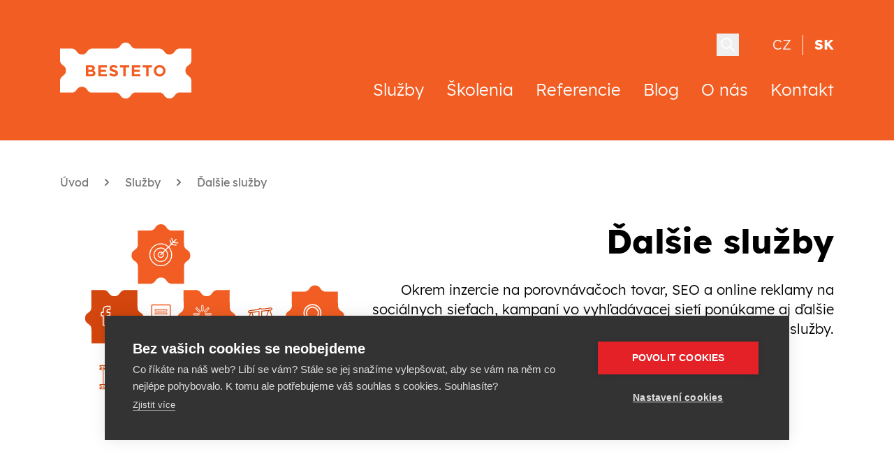

--- FILE ---
content_type: text/html; charset=utf-8
request_url: https://www.besteto.sk/sluzby/dalsie-sluzby/
body_size: 14542
content:
<!doctype html>
<html class="h-full no-js" dir="ltr" lang="sk-SK" prefix="og: https://ogp.me/ns#">
  <head>
    <script>document.documentElement.classList.remove('no-js');</script>
    <meta charset="UTF-8" />
    <meta http-equiv="Content-Type" content="text/html; charset=UTF-8" />
    <meta http-equiv="X-UA-Compatible" content="IE=edge">
    <link rel="apple-touch-icon" sizes="180x180" href="https://www.besteto.sk/wp-content/themes/besteto/static/images/touch/apple-touch-icon.png">
    <link rel="icon" type="image/png" sizes="32x32" href="https://www.besteto.sk/wp-content/themes/besteto/static/images/touch/favicon-32x32.png">
    <link rel="icon" type="image/png" sizes="16x16" href="https://www.besteto.sk/wp-content/themes/besteto/static/images/touch/favicon-16x16.png">
    <link rel="manifest" href="https://www.besteto.sk/wp-content/themes/besteto/static/images/touch/site.webmanifest">
    <link rel="mask-icon" href="https://www.besteto.sk/wp-content/themes/besteto/static/images/touch/safari-pinned-tab.svg" color="#fb4842">
    <link rel="shortcut icon" href="https://www.besteto.sk/wp-content/themes/besteto/static/images/touch/favicon.ico">
    <meta name="msapplication-TileColor" content="#ffffff">
    <meta name="msapplication-config" content="https://www.besteto.sk/wp-content/themes/besteto/static/images/touch/browserconfig.xml">
    <meta name="theme-color" content="#ffffff">
    <meta name="viewport" content="width=device-width, initial-scale=1">
    <link rel="author" href="https://www.besteto.sk/wp-content/themes/besteto/static/humans.txt" />
    <link rel="profile" href="http://gmpg.org/xfn/11">
          <!-- Google Tag Manager -->
      <script>(function(w,d,s,l,i){w[l]=w[l]||[];w[l].push({'gtm.start':
      new Date().getTime(),event:'gtm.js'});var f=d.getElementsByTagName(s)[0],
      j=d.createElement(s),dl=l!='dataLayer'?'&l='+l:'';j.async=true;j.src=
      'https://www.googletagmanager.com/gtm.js?id='+i+dl;f.parentNode.insertBefore(j,f);
      })(window,document,'script','dataLayer','GTM-T4BH7JC');</script>
      <!-- End Google Tag Manager -->
        <script defer data-domain="besteto.sk" src="https://pl.profitak.com/js/p.js"></script>
    <script>window.plausible = window.plausible || function() { (window.plausible.q = window.plausible.q || []).push(arguments) }</script>
        <title>Ďalšie služby | Besteto</title>
	<style>img:is([sizes="auto" i], [sizes^="auto," i]) { contain-intrinsic-size: 3000px 1500px }</style>
	<link rel="alternate" hreflang="sk" href="https://www.besteto.sk/sluzby/dalsie-sluzby/" />

		<!-- All in One SEO 4.9.1.1 - aioseo.com -->
	<meta name="description" content="Shoptet a E‑shop rýchlo špecialisti Shoptet i E‑shop rýchlo poznáme ako svoje topánky, a tak vám radi pomôžeme ako sa založením nového e‑shopu, tak aj s vylepšením toho súčasného. Ďalej prejdeme, čo by sa dalo spoločnými silami zlepšiť či už z hľadiska nastavenia, vzhľadu stránky či organického vyhľadávania. Napojíme všetky zásadné marketingové kanály a vrhneme sa spolu do reklamy. Nastavenie Favi," />
	<meta name="robots" content="max-image-preview:large" />
	<link rel="canonical" href="https://www.besteto.sk/sluzby/dalsie-sluzby/" />
	<meta name="generator" content="All in One SEO (AIOSEO) 4.9.1.1" />
		<meta property="og:locale" content="sk_SK" />
		<meta property="og:site_name" content="Besteto" />
		<meta property="og:type" content="website" />
		<meta property="og:title" content="Ďalšie služby | Besteto" />
		<meta property="og:description" content="Shoptet a E‑shop rýchlo špecialisti Shoptet i E‑shop rýchlo poznáme ako svoje topánky, a tak vám radi pomôžeme ako sa založením nového e‑shopu, tak aj s vylepšením toho súčasného. Ďalej prejdeme, čo by sa dalo spoločnými silami zlepšiť či už z hľadiska nastavenia, vzhľadu stránky či organického vyhľadávania. Napojíme všetky zásadné marketingové kanály a vrhneme sa spolu do reklamy. Nastavenie Favi," />
		<meta property="og:url" content="https://www.besteto.sk/sluzby/dalsie-sluzby/" />
		<meta property="og:image" content="https://www.besteto.cz/wp-content/uploads/besteto-agentura.png" />
		<meta property="og:image:secure_url" content="https://www.besteto.cz/wp-content/uploads/besteto-agentura.png" />
		<meta name="twitter:card" content="summary" />
		<meta name="twitter:site" content="@besteto_cz" />
		<meta name="twitter:title" content="Ďalšie služby | Besteto" />
		<meta name="twitter:description" content="Shoptet a E‑shop rýchlo špecialisti Shoptet i E‑shop rýchlo poznáme ako svoje topánky, a tak vám radi pomôžeme ako sa založením nového e‑shopu, tak aj s vylepšením toho súčasného. Ďalej prejdeme, čo by sa dalo spoločnými silami zlepšiť či už z hľadiska nastavenia, vzhľadu stránky či organického vyhľadávania. Napojíme všetky zásadné marketingové kanály a vrhneme sa spolu do reklamy. Nastavenie Favi," />
		<meta name="twitter:image" content="https://www.besteto.cz/wp-content/uploads/besteto-agentura.png" />
		<script type="application/ld+json" class="aioseo-schema">
			{"@context":"https:\/\/schema.org","@graph":[{"@type":"BreadcrumbList","@id":"https:\/\/www.besteto.sk\/sluzby\/dalsie-sluzby\/#breadcrumblist","itemListElement":[{"@type":"ListItem","@id":"https:\/\/www.besteto.sk\/sluzby\/#listItem","position":1,"name":"Slu\u017eby","item":"https:\/\/www.besteto.sk\/sluzby\/","nextItem":{"@type":"ListItem","@id":"https:\/\/www.besteto.sk\/sluzby\/dalsie-sluzby\/#listItem","name":"\u010eal\u0161ie slu\u017eby"}},{"@type":"ListItem","@id":"https:\/\/www.besteto.sk\/sluzby\/dalsie-sluzby\/#listItem","position":2,"name":"\u010eal\u0161ie slu\u017eby","previousItem":{"@type":"ListItem","@id":"https:\/\/www.besteto.sk\/sluzby\/#listItem","name":"Slu\u017eby"}}]},{"@type":"Organization","@id":"https:\/\/www.besteto.sk\/#organization","name":"Besteto marketing, s. r. o.","url":"https:\/\/www.besteto.sk\/","telephone":"+420530513080","logo":{"@type":"ImageObject","url":"https:\/\/www.besteto.sk\/wp-content\/uploads\/besteto-logo-500.png","@id":"https:\/\/www.besteto.sk\/sluzby\/dalsie-sluzby\/#organizationLogo","width":500,"height":500},"image":{"@id":"https:\/\/www.besteto.sk\/sluzby\/dalsie-sluzby\/#organizationLogo"},"sameAs":["https:\/\/www.instagram.com\/besteto_marketing\/","https:\/\/www.youtube.com\/user\/bestetocz","https:\/\/www.linkedin.com\/company\/besteto\/"]},{"@type":"WebPage","@id":"https:\/\/www.besteto.sk\/sluzby\/dalsie-sluzby\/#webpage","url":"https:\/\/www.besteto.sk\/sluzby\/dalsie-sluzby\/","name":"\u010eal\u0161ie slu\u017eby | Besteto","description":"Shoptet a E\u2011shop r\u00fdchlo \u0161pecialisti Shoptet i E\u2011shop r\u00fdchlo pozn\u00e1me ako svoje top\u00e1nky, a tak v\u00e1m radi pom\u00f4\u017eeme ako sa zalo\u017een\u00edm nov\u00e9ho e\u2011shopu, tak aj s vylep\u0161en\u00edm toho s\u00fa\u010dasn\u00e9ho. \u010ealej prejdeme, \u010do by sa dalo spolo\u010dn\u00fdmi silami zlep\u0161i\u0165 \u010di u\u017e z h\u013eadiska nastavenia, vzh\u013eadu str\u00e1nky \u010di organick\u00e9ho vyh\u013ead\u00e1vania. Napoj\u00edme v\u0161etky z\u00e1sadn\u00e9 marketingov\u00e9 kan\u00e1ly a vrhneme sa spolu do reklamy. Nastavenie Favi,","inLanguage":"sk-SK","isPartOf":{"@id":"https:\/\/www.besteto.sk\/#website"},"breadcrumb":{"@id":"https:\/\/www.besteto.sk\/sluzby\/dalsie-sluzby\/#breadcrumblist"},"datePublished":"2021-07-22T08:45:51+02:00","dateModified":"2025-01-23T13:50:14+01:00"},{"@type":"WebSite","@id":"https:\/\/www.besteto.sk\/#website","url":"https:\/\/www.besteto.sk\/","name":"Besteto","inLanguage":"sk-SK","publisher":{"@id":"https:\/\/www.besteto.sk\/#organization"}}]}
		</script>
		<!-- All in One SEO -->

<link rel="alternate" type="application/rss+xml" title="Besteto &raquo; Feed" href="https://www.besteto.sk/feed/" />
<link rel='stylesheet' id='wp-block-library-css' href='https://www.besteto.sk/wp-includes/css/dist/block-library/style.min.css?ver=6.7.4' type='text/css' media='all' />
<link rel='stylesheet' id='aioseo/css/src/vue/standalone/blocks/table-of-contents/global.scss-css' href='https://www.besteto.sk/wp-content/plugins/all-in-one-seo-pack/dist/Lite/assets/css/table-of-contents/global.e90f6d47.css?ver=4.9.1.1' type='text/css' media='all' />
<link rel='stylesheet' id='wp-bootstrap-blocks-styles-css' href='https://www.besteto.sk/wp-content/plugins/wp-bootstrap-blocks/build/style-index.css?ver=5.2.1' type='text/css' media='all' />
<style id='classic-theme-styles-inline-css' type='text/css'>
/*! This file is auto-generated */
.wp-block-button__link{color:#fff;background-color:#32373c;border-radius:9999px;box-shadow:none;text-decoration:none;padding:calc(.667em + 2px) calc(1.333em + 2px);font-size:1.125em}.wp-block-file__button{background:#32373c;color:#fff;text-decoration:none}
</style>
<style id='global-styles-inline-css' type='text/css'>
:root{--wp--preset--aspect-ratio--square: 1;--wp--preset--aspect-ratio--4-3: 4/3;--wp--preset--aspect-ratio--3-4: 3/4;--wp--preset--aspect-ratio--3-2: 3/2;--wp--preset--aspect-ratio--2-3: 2/3;--wp--preset--aspect-ratio--16-9: 16/9;--wp--preset--aspect-ratio--9-16: 9/16;--wp--preset--color--black: #000000;--wp--preset--color--cyan-bluish-gray: #abb8c3;--wp--preset--color--white: #ffffff;--wp--preset--color--pale-pink: #f78da7;--wp--preset--color--vivid-red: #cf2e2e;--wp--preset--color--luminous-vivid-orange: #ff6900;--wp--preset--color--luminous-vivid-amber: #fcb900;--wp--preset--color--light-green-cyan: #7bdcb5;--wp--preset--color--vivid-green-cyan: #00d084;--wp--preset--color--pale-cyan-blue: #8ed1fc;--wp--preset--color--vivid-cyan-blue: #0693e3;--wp--preset--color--vivid-purple: #9b51e0;--wp--preset--gradient--vivid-cyan-blue-to-vivid-purple: linear-gradient(135deg,rgba(6,147,227,1) 0%,rgb(155,81,224) 100%);--wp--preset--gradient--light-green-cyan-to-vivid-green-cyan: linear-gradient(135deg,rgb(122,220,180) 0%,rgb(0,208,130) 100%);--wp--preset--gradient--luminous-vivid-amber-to-luminous-vivid-orange: linear-gradient(135deg,rgba(252,185,0,1) 0%,rgba(255,105,0,1) 100%);--wp--preset--gradient--luminous-vivid-orange-to-vivid-red: linear-gradient(135deg,rgba(255,105,0,1) 0%,rgb(207,46,46) 100%);--wp--preset--gradient--very-light-gray-to-cyan-bluish-gray: linear-gradient(135deg,rgb(238,238,238) 0%,rgb(169,184,195) 100%);--wp--preset--gradient--cool-to-warm-spectrum: linear-gradient(135deg,rgb(74,234,220) 0%,rgb(151,120,209) 20%,rgb(207,42,186) 40%,rgb(238,44,130) 60%,rgb(251,105,98) 80%,rgb(254,248,76) 100%);--wp--preset--gradient--blush-light-purple: linear-gradient(135deg,rgb(255,206,236) 0%,rgb(152,150,240) 100%);--wp--preset--gradient--blush-bordeaux: linear-gradient(135deg,rgb(254,205,165) 0%,rgb(254,45,45) 50%,rgb(107,0,62) 100%);--wp--preset--gradient--luminous-dusk: linear-gradient(135deg,rgb(255,203,112) 0%,rgb(199,81,192) 50%,rgb(65,88,208) 100%);--wp--preset--gradient--pale-ocean: linear-gradient(135deg,rgb(255,245,203) 0%,rgb(182,227,212) 50%,rgb(51,167,181) 100%);--wp--preset--gradient--electric-grass: linear-gradient(135deg,rgb(202,248,128) 0%,rgb(113,206,126) 100%);--wp--preset--gradient--midnight: linear-gradient(135deg,rgb(2,3,129) 0%,rgb(40,116,252) 100%);--wp--preset--font-size--small: 13px;--wp--preset--font-size--medium: 20px;--wp--preset--font-size--large: 36px;--wp--preset--font-size--x-large: 42px;--wp--preset--spacing--20: 0.44rem;--wp--preset--spacing--30: 0.67rem;--wp--preset--spacing--40: 1rem;--wp--preset--spacing--50: 1.5rem;--wp--preset--spacing--60: 2.25rem;--wp--preset--spacing--70: 3.38rem;--wp--preset--spacing--80: 5.06rem;--wp--preset--shadow--natural: 6px 6px 9px rgba(0, 0, 0, 0.2);--wp--preset--shadow--deep: 12px 12px 50px rgba(0, 0, 0, 0.4);--wp--preset--shadow--sharp: 6px 6px 0px rgba(0, 0, 0, 0.2);--wp--preset--shadow--outlined: 6px 6px 0px -3px rgba(255, 255, 255, 1), 6px 6px rgba(0, 0, 0, 1);--wp--preset--shadow--crisp: 6px 6px 0px rgba(0, 0, 0, 1);}:where(.is-layout-flex){gap: 0.5em;}:where(.is-layout-grid){gap: 0.5em;}body .is-layout-flex{display: flex;}.is-layout-flex{flex-wrap: wrap;align-items: center;}.is-layout-flex > :is(*, div){margin: 0;}body .is-layout-grid{display: grid;}.is-layout-grid > :is(*, div){margin: 0;}:where(.wp-block-columns.is-layout-flex){gap: 2em;}:where(.wp-block-columns.is-layout-grid){gap: 2em;}:where(.wp-block-post-template.is-layout-flex){gap: 1.25em;}:where(.wp-block-post-template.is-layout-grid){gap: 1.25em;}.has-black-color{color: var(--wp--preset--color--black) !important;}.has-cyan-bluish-gray-color{color: var(--wp--preset--color--cyan-bluish-gray) !important;}.has-white-color{color: var(--wp--preset--color--white) !important;}.has-pale-pink-color{color: var(--wp--preset--color--pale-pink) !important;}.has-vivid-red-color{color: var(--wp--preset--color--vivid-red) !important;}.has-luminous-vivid-orange-color{color: var(--wp--preset--color--luminous-vivid-orange) !important;}.has-luminous-vivid-amber-color{color: var(--wp--preset--color--luminous-vivid-amber) !important;}.has-light-green-cyan-color{color: var(--wp--preset--color--light-green-cyan) !important;}.has-vivid-green-cyan-color{color: var(--wp--preset--color--vivid-green-cyan) !important;}.has-pale-cyan-blue-color{color: var(--wp--preset--color--pale-cyan-blue) !important;}.has-vivid-cyan-blue-color{color: var(--wp--preset--color--vivid-cyan-blue) !important;}.has-vivid-purple-color{color: var(--wp--preset--color--vivid-purple) !important;}.has-black-background-color{background-color: var(--wp--preset--color--black) !important;}.has-cyan-bluish-gray-background-color{background-color: var(--wp--preset--color--cyan-bluish-gray) !important;}.has-white-background-color{background-color: var(--wp--preset--color--white) !important;}.has-pale-pink-background-color{background-color: var(--wp--preset--color--pale-pink) !important;}.has-vivid-red-background-color{background-color: var(--wp--preset--color--vivid-red) !important;}.has-luminous-vivid-orange-background-color{background-color: var(--wp--preset--color--luminous-vivid-orange) !important;}.has-luminous-vivid-amber-background-color{background-color: var(--wp--preset--color--luminous-vivid-amber) !important;}.has-light-green-cyan-background-color{background-color: var(--wp--preset--color--light-green-cyan) !important;}.has-vivid-green-cyan-background-color{background-color: var(--wp--preset--color--vivid-green-cyan) !important;}.has-pale-cyan-blue-background-color{background-color: var(--wp--preset--color--pale-cyan-blue) !important;}.has-vivid-cyan-blue-background-color{background-color: var(--wp--preset--color--vivid-cyan-blue) !important;}.has-vivid-purple-background-color{background-color: var(--wp--preset--color--vivid-purple) !important;}.has-black-border-color{border-color: var(--wp--preset--color--black) !important;}.has-cyan-bluish-gray-border-color{border-color: var(--wp--preset--color--cyan-bluish-gray) !important;}.has-white-border-color{border-color: var(--wp--preset--color--white) !important;}.has-pale-pink-border-color{border-color: var(--wp--preset--color--pale-pink) !important;}.has-vivid-red-border-color{border-color: var(--wp--preset--color--vivid-red) !important;}.has-luminous-vivid-orange-border-color{border-color: var(--wp--preset--color--luminous-vivid-orange) !important;}.has-luminous-vivid-amber-border-color{border-color: var(--wp--preset--color--luminous-vivid-amber) !important;}.has-light-green-cyan-border-color{border-color: var(--wp--preset--color--light-green-cyan) !important;}.has-vivid-green-cyan-border-color{border-color: var(--wp--preset--color--vivid-green-cyan) !important;}.has-pale-cyan-blue-border-color{border-color: var(--wp--preset--color--pale-cyan-blue) !important;}.has-vivid-cyan-blue-border-color{border-color: var(--wp--preset--color--vivid-cyan-blue) !important;}.has-vivid-purple-border-color{border-color: var(--wp--preset--color--vivid-purple) !important;}.has-vivid-cyan-blue-to-vivid-purple-gradient-background{background: var(--wp--preset--gradient--vivid-cyan-blue-to-vivid-purple) !important;}.has-light-green-cyan-to-vivid-green-cyan-gradient-background{background: var(--wp--preset--gradient--light-green-cyan-to-vivid-green-cyan) !important;}.has-luminous-vivid-amber-to-luminous-vivid-orange-gradient-background{background: var(--wp--preset--gradient--luminous-vivid-amber-to-luminous-vivid-orange) !important;}.has-luminous-vivid-orange-to-vivid-red-gradient-background{background: var(--wp--preset--gradient--luminous-vivid-orange-to-vivid-red) !important;}.has-very-light-gray-to-cyan-bluish-gray-gradient-background{background: var(--wp--preset--gradient--very-light-gray-to-cyan-bluish-gray) !important;}.has-cool-to-warm-spectrum-gradient-background{background: var(--wp--preset--gradient--cool-to-warm-spectrum) !important;}.has-blush-light-purple-gradient-background{background: var(--wp--preset--gradient--blush-light-purple) !important;}.has-blush-bordeaux-gradient-background{background: var(--wp--preset--gradient--blush-bordeaux) !important;}.has-luminous-dusk-gradient-background{background: var(--wp--preset--gradient--luminous-dusk) !important;}.has-pale-ocean-gradient-background{background: var(--wp--preset--gradient--pale-ocean) !important;}.has-electric-grass-gradient-background{background: var(--wp--preset--gradient--electric-grass) !important;}.has-midnight-gradient-background{background: var(--wp--preset--gradient--midnight) !important;}.has-small-font-size{font-size: var(--wp--preset--font-size--small) !important;}.has-medium-font-size{font-size: var(--wp--preset--font-size--medium) !important;}.has-large-font-size{font-size: var(--wp--preset--font-size--large) !important;}.has-x-large-font-size{font-size: var(--wp--preset--font-size--x-large) !important;}
:where(.wp-block-post-template.is-layout-flex){gap: 1.25em;}:where(.wp-block-post-template.is-layout-grid){gap: 1.25em;}
:where(.wp-block-columns.is-layout-flex){gap: 2em;}:where(.wp-block-columns.is-layout-grid){gap: 2em;}
:root :where(.wp-block-pullquote){font-size: 1.5em;line-height: 1.6;}
</style>
<link rel='stylesheet' id='contact-form-7-css' href='https://www.besteto.sk/wp-content/plugins/contact-form-7/includes/css/styles.css?ver=6.1.4' type='text/css' media='all' />
<link rel='stylesheet' id='besteto-fonts-css' href='https://www.besteto.sk/wp-content/themes/besteto/static/fonts/lexend/lexend.css?ver=1692126110' type='text/css' media='all' />
<link rel='stylesheet' id='besteto-css' href='https://www.besteto.sk/wp-content/themes/besteto/static/dist/css/style.css?ver=1742024010' type='text/css' media='all' />
<script type="text/javascript" id="wpml-xdomain-data-js-extra">
/* <![CDATA[ */
var wpml_xdomain_data = {"css_selector":"wpml-ls-item","ajax_url":"https:\/\/www.besteto.sk\/wp-admin\/admin-ajax.php","current_lang":"sk","_nonce":"5ee30961e0"};
/* ]]> */
</script>
<script type="text/javascript" src="https://www.besteto.sk/wp-content/plugins/sitepress-multilingual-cms/res/js/xdomain-data.js?ver=486900" id="wpml-xdomain-data-js" defer="defer" data-wp-strategy="defer"></script>
<link rel="https://api.w.org/" href="https://www.besteto.sk/wp-json/" /><link rel="alternate" title="JSON" type="application/json" href="https://www.besteto.sk/wp-json/wp/v2/pages/11566" /><link rel='shortlink' href='https://www.besteto.sk/?p=11566' />
<link rel="alternate" title="oEmbed (JSON)" type="application/json+oembed" href="https://www.besteto.sk/wp-json/oembed/1.0/embed?url=https%3A%2F%2Fwww.besteto.sk%2Fsluzby%2Fdalsie-sluzby%2F" />
<link rel="alternate" title="oEmbed (XML)" type="text/xml+oembed" href="https://www.besteto.sk/wp-json/oembed/1.0/embed?url=https%3A%2F%2Fwww.besteto.sk%2Fsluzby%2Fdalsie-sluzby%2F&#038;format=xml" />
<meta name="generator" content="WPML ver:4.8.6 stt:9,10;" />
<script>
  var _paq = window._paq = window._paq || [];
  /* tracker methods like "setCustomDimension" should be called before "trackPageView" */
  _paq.push(["setRequestMethod", "POST"]);
  _paq.push(["disableAlwaysUseSendBeacon"]);
  _paq.push(["setExcludedQueryParams", ["gad","_gl"]]);
  _paq.push(['trackPageView']);
  _paq.push(['enableLinkTracking']);
  (function() {
    var u="//an.besteto.com/";
    _paq.push(['setTrackerUrl', u+'m.php']);
    _paq.push(['setSiteId', '2']);
    var d=document, g=d.createElement('script'), s=d.getElementsByTagName('script')[0];
    g.async=true; g.src=u+'m.js'; s.parentNode.insertBefore(g,s);
  })();
</script><link rel="icon" href="https://www.besteto.sk/wp-content/uploads/cropped-besteto-favicon-32x32.png" sizes="32x32" />
<link rel="icon" href="https://www.besteto.sk/wp-content/uploads/cropped-besteto-favicon-192x192.png" sizes="192x192" />
<link rel="apple-touch-icon" href="https://www.besteto.sk/wp-content/uploads/cropped-besteto-favicon-180x180.png" />
<meta name="msapplication-TileImage" content="https://www.besteto.sk/wp-content/uploads/cropped-besteto-favicon-270x270.png" />
		<style type="text/css" id="wp-custom-css">
			.cta-button{
	  background-color: #1cc24b !important;
display: inline-block !important;
color: white !important;
text-decoration: none !important;
border-radius: 9999px;
    box-shadow: none;
    text-decoration: none;
    padding: calc(.667em + 2px) calc(1.333em + 2px);
    font-size: 1.125em;
	/*text-transform: uppercase;*/
}
.cta-button:hover {
	background-color: #000000 !important;
transition: background 0.2s;
}

.cta-button.grey{
	  background-color: #f5f5f5 !important;
color: black !important;
}
.cta-button.grey:hover {
	background-color: #000000 !important;
  color: white !important;
transition: background 0.2s;
}
.cta-button.o{
	  background-color: #F25E22 !important;
display: inline-block !important;
color: white !important;
}
.cta-button.o:hover {
	background-color: #000000 !important;
transition: background 0.2s;
}

/* Hlavička */
div.jumbotron-overlay {
opacity: 0.8;
}
@media (min-width: 1200px) {
  .component-jumbotron-image h1 {
  font-size: 6rem;
 }
}






.my-6 {
	margin-top: .5rem;
	margin-bottom: 1rem;
}


/* *******nepouzivat******** */

.cta-button-o{
	  background-color: #F25E22 !important;
display: inline-block !important;
color: white !important;
text-decoration: none !important;
border-radius: 9999px;
    box-shadow: none;
    text-decoration: none;
    padding: calc(.667em + 2px) calc(1.333em + 2px);
    font-size: 1.125em;
	/*text-transform: uppercase;*/
}
.cta-button-o:hover {
	background-color: #000000 !important;
transition: background 0.2s;
}

.cta-button-g{
	  background-color: #f5f5f5 !important;
display: inline-block !important;
color: black !important;
text-decoration: none !important;
border-radius: 9999px;
    box-shadow: none;
    text-decoration: none;
    padding: calc(.667em + 2px) calc(1.333em + 2px);
    font-size: 1.125em;
	/*text-transform: uppercase;*/
}
.cta-button-g:hover {
	background-color: #000000 !important;
  color: white !important;
transition: background 0.2s;
}

		</style>
		
          </head>
  <body class="h-full page-template-default page page-id-11566 page-child parent-pageid-11556">
          <!-- Google Tag Manager (noscript) -->
      <noscript><iframe src="https://www.googletagmanager.com/ns.html?id=GTM-T4BH7JC"
      height="0" width="0" style="display:none;visibility:hidden"></iframe></noscript>
      <!-- End Google Tag Manager (noscript) -->
        
    <div class="page-wrapper overflow-x-clip">
                                                      <header class="component component-header bg-primary">
          <div class="container w-full z-50">
            <div class="w-full flex justify-between items-center lg:items-top py-4 lg:py-12">
  <a href="https://www.besteto.sk" class="block h-40 max-h-16 lg:max-h-20">
    <svg xmlns="http://www.w3.org/2000/svg" class="h-full" viewBox="0 0 208.538 88.521"><path d="M51.312,294.364v-.053c0-1.172-.919-1.834-2.575-1.834H44.86v3.773h3.62C50.215,296.25,51.312,295.688,51.312,294.364Zm106.843-2.016a5.338,5.338,0,0,0-5.354,5.56v.051a5.421,5.421,0,0,0,5.4,5.609,5.34,5.34,0,0,0,5.355-5.559v-.051A5.422,5.422,0,0,0,158.155,292.348ZM49.4,299.514H44.86v3.926h4.666c1.733,0,2.779-.612,2.779-1.938v-.051C52.306,300.252,51.413,299.514,49.4,299.514Zm154.455-10.155c.011-.006.014-.016.025-.021a9.607,9.607,0,0,0,4.658-6.68V262.869h-20.15a9.628,9.628,0,0,0-6.307,4.582c-.006.012-.014.014-.02.025a9.589,9.589,0,0,1-16.617-.1,9.619,9.619,0,0,0-6.256-4.508H119.448a9.615,9.615,0,0,1-6.938-4.711c-.006-.012-.016-.016-.021-.027a9.589,9.589,0,0,0-16.617.1,9.6,9.6,0,0,1-6.892,4.639H49.362a9.628,9.628,0,0,0-6.307,4.582c-.006.012-.014.014-.02.025a9.589,9.589,0,0,1-16.617-.1,9.619,9.619,0,0,0-6.256-4.508H0V283a9.6,9.6,0,0,0,4.513,6.287,9.6,9.6,0,0,1,4.852,8.342A9.584,9.584,0,0,1,4.613,305.9c-.01.01-.013.018-.024.023A9.616,9.616,0,0,0,0,312.262v20.117H21.082a9.619,9.619,0,0,0,5.305-4.309c.006-.012.016-.016.021-.023a9.586,9.586,0,0,1,16.617.1,9.623,9.623,0,0,0,5.257,4.232h40.31a9.613,9.613,0,0,1,7.25,4.744c.006.012.014.014.02.025a9.589,9.589,0,0,0,16.617-.1,9.611,9.611,0,0,1,7.189-4.67H158.7a9.62,9.62,0,0,1,6.71,4.664c.006.012.016.016.021.027a9.589,9.589,0,0,0,16.617-.1,9.61,9.61,0,0,1,6.66-4.592h19.828V312.605a9.6,9.6,0,0,0-4.584-6.633,9.586,9.586,0,0,1-.1-16.613ZM56.207,301.987c0,3.264-2.652,4.9-6.681,4.9H41.035V289.035h8.287a6.443,6.443,0,0,1,4.666,1.58,4.1,4.1,0,0,1,1.224,3.034v.052a4.15,4.15,0,0,1-2.346,3.85c2.065.791,3.341,1.988,3.341,4.385v.051Zm18.1,4.895H60.721V289.034H74.184v3.492H64.622v3.621h8.414v3.494H64.622v3.746H74.31v3.495Zm17.671-5.277c0,3.543-2.7,5.532-6.552,5.532a11.361,11.361,0,0,1-7.573-2.854l2.32-2.781a8.187,8.187,0,0,0,5.329,2.168c1.605,0,2.575-.637,2.575-1.683v-.052c0-.994-.612-1.5-3.6-2.269-3.6-.919-5.915-1.911-5.915-5.456v-.052c0-3.237,2.6-5.379,6.247-5.379a10.325,10.325,0,0,1,6.629,2.268l-2.04,2.959a8.375,8.375,0,0,0-4.641-1.759c-1.5,0-2.295.688-2.295,1.554v.053c0,1.172.766,1.554,3.851,2.345,3.62.943,5.66,2.244,5.66,5.354v.052Zm17.826-8.949h-5.431v14.227H100.45V292.656H95.02v-3.621h14.788Zm17.874,14.226H114.093V289.034h13.463v3.492h-9.562v3.621h8.414v3.494h-8.414v3.746h9.688v3.495Zm18.284-14.226h-5.43v14.227h-3.928V292.656h-5.43v-3.621h14.787v3.621Zm21.7,5.3a9.489,9.489,0,0,1-18.97.05v-.051a9.489,9.489,0,0,1,18.97-.05Z" transform="translate(0 -253.378)" fill="#fff"/></svg>  </a>
    <div class="lg:hidden">
    <div class="flex items-center justify-end space-x-4 text-white">
      <button class="hamburger-icon flex w-14 h-14 items-center justify-center p-2 rounded-full border border-white focus:outline-none focus:ring focus:ring-orange-400" type="button">
        <input type="checkbox" id="menu-checkbox" class="js-menu-checkbox sr-only">
        <label for="menu-checkbox" class="flex items-center m-0">
          <div class="hamburger h-9">
                  <span class="svg svg-hamburger h-full">
    <svg xmlns="http://www.w3.org/2000/svg" class="h-full" fill="none" viewBox="0 0 24 24" stroke="currentColor">
  <path stroke-linecap="round" stroke-linejoin="round" stroke-width="2" d="M4 6h16M4 12h16M4 18h16" />
</svg>  </span>

          </div>
          <div class="close h-9">
                  <span class="svg svg-close h-full">
    <svg xmlns="http://www.w3.org/2000/svg" class="h-full" fill="none" viewBox="0 0 24 24" stroke="currentColor">
  <path stroke-linecap="round" stroke-linejoin="round" stroke-width="2" d="M6 18L18 6M6 6l12 12" />
</svg>  </span>

          </div>
        </label>
      </button>
    </div>
  </div>
  <div class="js-top-menu absolute z-10 inset-x-0 top-0 lg:static lg:flex flex-col items-end w-full text-lg mt-24 lg:mt-0 bg-white lg:bg-transparent shadow lg:shadow-none lg:overflow-visible">
    <div class="order-2 lg:mt-6">
              <div class="component component-header-menu">
            <ul class="lg:flex w-full justify-end md:text-lg lg:text-2xl list-none lg:space-x-8 shadow lg:shadow-none">
        <li class="top-menu-item relative group">
        <div class="flex items-center border-b border-gray-100 lg:border-white lg:hover:border-opacity-100  lg:border-opacity-0 ">
          <a href="https://www.besteto.sk/sluzby/" class="flex flex-1 w-full items-center justify-between py-2 px-4 lg:px-0 lg:text-white ">
            Služby
          </a>
                  </div>
              </li>
        <li class="top-menu-item relative group">
        <div class="flex items-center border-b border-gray-100 lg:border-white lg:hover:border-opacity-100  lg:border-opacity-0 ">
          <a href="https://www.besteto.sk/skoleni/" class="flex flex-1 w-full items-center justify-between py-2 px-4 lg:px-0 lg:text-white ">
            Školenia
          </a>
                  </div>
              </li>
        <li class="top-menu-item relative group">
        <div class="flex items-center border-b border-gray-100 lg:border-white lg:hover:border-opacity-100  lg:border-opacity-0 ">
          <a href="https://www.besteto.sk/reference/" class="flex flex-1 w-full items-center justify-between py-2 px-4 lg:px-0 lg:text-white ">
            Referencie
          </a>
                  </div>
              </li>
        <li class="top-menu-item relative group">
        <div class="flex items-center border-b border-gray-100 lg:border-white lg:hover:border-opacity-100  lg:border-opacity-0 ">
          <a href="https://www.besteto.sk/blog/" class="flex flex-1 w-full items-center justify-between py-2 px-4 lg:px-0 lg:text-white ">
            Blog
          </a>
                  </div>
              </li>
        <li class="top-menu-item relative group">
        <div class="flex items-center border-b border-gray-100 lg:border-white lg:hover:border-opacity-100  lg:border-opacity-0 ">
          <a href="https://www.besteto.sk/o-nas/" class="flex flex-1 w-full items-center justify-between py-2 px-4 lg:px-0 lg:text-white ">
            O nás
          </a>
                  </div>
              </li>
        <li class="top-menu-item relative group">
        <div class="flex items-center border-b border-gray-100 lg:border-white lg:hover:border-opacity-100  lg:border-opacity-0 ">
          <a href="https://www.besteto.sk/kontakt/" class="flex flex-1 w-full items-center justify-between py-2 px-4 lg:px-0 lg:text-white ">
            Kontakt
          </a>
                  </div>
              </li>
  </ul>
      </div>

    </div>
    <div class="lg:flex items-center justify-end p-4 lg:p-0 space-y-4 lg:space-y-0 lg:space-x-12 bg-white lg:bg-transparent order-1">
            <div>
                <div class="component component-header-search">
            <div class="relative h-10 lg:h-8 lg:min-w-[2rem]">
  <div>
    <button class="js-search-toggle hidden lg:inline-block">
      <div class="h-full w-8 p-1 flex items-center text-white">
              <span class="svg svg-search-sm h-full">
    <svg xmlns="http://www.w3.org/2000/svg" class="h-full w-full" fill="none" viewBox="0 0 24 24" stroke="currentColor">
  <path stroke-linecap="round" stroke-linejoin="round" stroke-width="2" d="M21 21l-6-6m2-5a7 7 0 11-14 0 7 7 0 0114 0z" />
</svg>  </span>

      </div>
    </button>
    <div class="js-search relative lg:w-0 lg:overflow-hidden transition-all ease-in-out duration-300">
      <form action="https://www.besteto.sk">
        <input type="search" name="s" id="search" class="block w-full max-w-full lg:h-8 lg:border-none sm:text-sm rounded shadow lg:shadow-sm focus:ring-orange-400">
        <button type="submit" class="js-search-button absolute h-full w-10 inset-y-0 right-0 px-2 flex items-center text-black focus:outline-none">
                <span class="svg svg-search-sm h-full">
    <svg xmlns="http://www.w3.org/2000/svg" class="h-full w-full" fill="none" viewBox="0 0 24 24" stroke="currentColor">
  <path stroke-linecap="round" stroke-linejoin="round" stroke-width="2" d="M21 21l-6-6m2-5a7 7 0 11-14 0 7 7 0 0114 0z" />
</svg>  </span>

        </button>
      </form>
    </div>
  </div>
</div>
      </div>

      </div>
      <div class="flex items-center justify-center">
                <div class="component component-header-language-switcher">
              <ul class="flex items-center text-gray-800 lg:text-gray-100 -mx-4">
                <li class="block px-4 border-r border-black lg:border-white">
                            <a href="https://www.besteto.cz" class="text-xl hover:text-black lg:hover:text-white" title="Čeština">CZ</a>
              </li>
                <li class="block px-4">
                            <span class="text-xl lg:text-white font-bold">SK</span>
              </li>
      </ul>
      </div>

      </div>
    </div>
  </div>
</div>
          </div>
      </header>
            <main role="main">
                  <div class="component component-breadcrumb my-8 md:my-12">
          <div class="container">
            <nav role="navigation">
  <ol class="flex items-center space-x-4" itemscope itemtype="http://schema.org/BreadcrumbList">
          <li class="text-gray-500 font-medium" itemprop="itemListElement" itemscope itemtype="http://schema.org/ListItem">
        <div class="flex items-center">
                                <a href="https://www.besteto.sk" class="hover:text-black" itemscope itemtype="http://schema.org/Thing" itemprop="item" id="breadcrumb-item-1">
              <span itemprop="name">
                Úvod
              </span>
            </a>
            <meta itemprop="position" content="1" />
                  </div>
      </li>
          <li class="text-gray-500 font-medium" itemprop="itemListElement" itemscope itemtype="http://schema.org/ListItem">
        <div class="flex items-center">
                      <div class="flex-shrink-0 h-5 w-5 mr-4 text-gray-500">
                    <span class="svg svg-chevron-right h-full">
    <svg class="h-full" xmlns="http://www.w3.org/2000/svg" viewBox="0 0 20 20" fill="currentColor" aria-hidden="true">
  <path fill-rule="evenodd" d="M7.293 14.707a1 1 0 010-1.414L10.586 10 7.293 6.707a1 1 0 011.414-1.414l4 4a1 1 0 010 1.414l-4 4a1 1 0 01-1.414 0z" clip-rule="evenodd" />
</svg>  </span>

                    <span class="svg svg-chevron-left h-full">
    <svg class="h-full" xmlns="http://www.w3.org/2000/svg" viewBox="0 0 20 20" fill="currentColor" aria-hidden="true">
  <path fill-rule="evenodd" d="M12.707 5.293a1 1 0 010 1.414L9.414 10l3.293 3.293a1 1 0 01-1.414 1.414l-4-4a1 1 0 010-1.414l4-4a1 1 0 011.414 0z" clip-rule="evenodd" />
</svg>  </span>

            </div>
                                <a href="https://www.besteto.sk/sluzby/" class="hover:text-black" itemscope itemtype="http://schema.org/Thing" itemprop="item" id="breadcrumb-item-2">
              <span itemprop="name">
                Služby
              </span>
            </a>
            <meta itemprop="position" content="2" />
                  </div>
      </li>
          <li class="text-gray-500 font-medium" itemprop="itemListElement" itemscope itemtype="http://schema.org/ListItem" aria-current="page">
        <div class="flex items-center">
                      <div class="flex-shrink-0 h-5 w-5 mr-4 text-gray-500">
                    <span class="svg svg-chevron-right h-full">
    <svg class="h-full" xmlns="http://www.w3.org/2000/svg" viewBox="0 0 20 20" fill="currentColor" aria-hidden="true">
  <path fill-rule="evenodd" d="M7.293 14.707a1 1 0 010-1.414L10.586 10 7.293 6.707a1 1 0 011.414-1.414l4 4a1 1 0 010 1.414l-4 4a1 1 0 01-1.414 0z" clip-rule="evenodd" />
</svg>  </span>

                    <span class="svg svg-chevron-left h-full">
    <svg class="h-full" xmlns="http://www.w3.org/2000/svg" viewBox="0 0 20 20" fill="currentColor" aria-hidden="true">
  <path fill-rule="evenodd" d="M12.707 5.293a1 1 0 010 1.414L9.414 10l3.293 3.293a1 1 0 01-1.414 1.414l-4-4a1 1 0 010-1.414l4-4a1 1 0 011.414 0z" clip-rule="evenodd" />
</svg>  </span>

            </div>
                                <span class="current" itemscope itemtype="http://schema.org/Thing" itemprop="item" id="breadcrumb-item-3">
              <span itemprop="name">Ďalšie služby</span>
            </span>
            <meta itemprop="position" content="3" />
                  </div>
      </li>
      </ol>
</nav>
          </div>
      </div>
          <div id="component-60f693fba637f" class="component component-jumbotron-icon">
          <div class="container md:flex pb-12 md:pb-20 lg:pb-24">
              <div class="hidden md:flex md:justify-center md:w-2/5 md:px-8 h-40 md:h-auto md:max-h-64 mx-auto text-primary">
                  <picture class="flex-shrink-0 max-w-full block w-full">
                          <img decoding="async" src="https://www.besteto.sk/wp-content/uploads/ico-jumbotron-marketing.svg" type="image/svg+xml" alt="" loading="lazy" class="transition-filter ease-in-out duration-300 mx-auto w-full max-h-full">
        </picture>
      </div>
  <div class="h-full md:mt-0 md:w-3/5">
    <div class="flex flex-col h-full md:items-end md:text-right">
      <h1 class="max-w-2xl text-3xl md:text-4xl lg:text-5xl font-bold">Ďalšie služby</h1>
            <div class="max-w-2xl prose text-lg lg:text-xl mt-4 md:mt-6 lg:mt-8"><p>Okrem inzercie na porovnávačoch tovar, SEO a&nbsp;online reklamy na sociálnych sieťach, kampaní vo vyhľadávacej sietí ponúkame aj ďalšie služby.</p>
</div>
          </div>
  </div>
          </div>
      </div>


        <div id="component-60f6944fa6380" class="component component-highlight-services bg-gray-100">
          <div class="container py-12 md:py-20 lg:py-24">
                      <div class="component component-heading">
          <div class="pb-8 md:pb-12 lg:pb-16">
              <div class="md:inline-block md:min-w-[20rem]">
    <h2 class="text-4xl md:text-5xl font-bold isolate">S čím vám ešte pomôžeme?</h2>
      </div>
          </div>
      </div>
          <ul class="space-y-8 list-decimal">
                  <li class="flex items-start">
          <div class="w-6 h-6 lg:w-7 lg:h-7 flex-shrink-0 text-primary mr-4 mt-1">
                  <span class="svg svg-check h-full">
    <svg xmlns="http://www.w3.org/2000/svg" class="h-full max-w-full" viewBox="0 0 38.47 29.081">
  <path id="Path_844" data-name="Path 844" d="M3242.534-390.118l11.863,11.863,21.657-21.657" transform="translate(-3240.059 402.387)" fill="none" stroke="currentColor" stroke-width="7"/>
</svg>
  </span>

          </div>
          <div>
            <div class="text-2xl lg:text-3xl prose prose-primary font-bold"><p><a href="https://www.besteto.sk/sluzby/shoptet-a-eshop-rychlo-specialiste/"><span class="JsGRdQ">Shoptet a&nbsp;E‑shop r</span>ýchlo špecialisti</a></p>
</div>
                          <div class="prose prose-lg text-gray-500 max-w-none mt-2 lg:mt-3"><p>Shoptet i&nbsp;E‑shop rýchlo poznáme ako svoje topánky, a&nbsp;tak vám radi pomôžeme ako sa založením nového e‑shopu, tak aj s&nbsp;vylepšením toho súčasného. Ďalej prejdeme, čo by sa dalo spoločnými silami zlepšiť či už z&nbsp;hľadiska nastavenia, vzhľadu stránky či organického vyhľadávania. Napojíme všetky zásadné marketingové kanály a&nbsp;vrhneme sa spolu do reklamy.</p>
</div>
                                  </div>
        </li>
                        <li class="flex items-start">
          <div class="w-6 h-6 lg:w-7 lg:h-7 flex-shrink-0 text-primary mr-4 mt-1">
                  <span class="svg svg-check h-full">
    <svg xmlns="http://www.w3.org/2000/svg" class="h-full max-w-full" viewBox="0 0 38.47 29.081">
  <path id="Path_844" data-name="Path 844" d="M3242.534-390.118l11.863,11.863,21.657-21.657" transform="translate(-3240.059 402.387)" fill="none" stroke="currentColor" stroke-width="7"/>
</svg>
  </span>

          </div>
          <div>
            <div class="text-2xl lg:text-3xl prose prose-primary font-bold"><p><a href="https://www.besteto.sk/sluzby/porovnavace-tovaru/"><span class="JsGRdQ">Nastavenie Favi, Glami a&nbsp;Biano</span></a></p>
</div>
                          <div class="prose prose-lg text-gray-500 max-w-none mt-2 lg:mt-3"><p>Dobre vieme, aké je dôležité, aby vaše produkty zákazníci našli, keď ho práve potrebujú. A&nbsp;práve preto sú tu vyhľadávače tovaru. Nastavíme vám ich tak, aby vám fungovali na jednotku a&nbsp;vy ste z&nbsp;inzercie vyťažili maximum.</p>
</div>
                                  </div>
        </li>
                        <li class="flex items-start">
          <div class="w-6 h-6 lg:w-7 lg:h-7 flex-shrink-0 text-primary mr-4 mt-1">
                  <span class="svg svg-check h-full">
    <svg xmlns="http://www.w3.org/2000/svg" class="h-full max-w-full" viewBox="0 0 38.47 29.081">
  <path id="Path_844" data-name="Path 844" d="M3242.534-390.118l11.863,11.863,21.657-21.657" transform="translate(-3240.059 402.387)" fill="none" stroke="currentColor" stroke-width="7"/>
</svg>
  </span>

          </div>
          <div>
            <div class="text-2xl lg:text-3xl prose prose-primary font-bold"><p><a href="https://www.besteto.sk/sluzby/google-tag-manager/">Nasadenie kódov/​udalostí v&nbsp;GTM</a></p>
</div>
                          <div class="prose prose-lg text-gray-500 max-w-none mt-2 lg:mt-3"><p>V digitálnom marketingu sa všetko točí okolo dát, vďaka ktorým dokážete vaše online aktivity vyhodnocovať. Data je ale potrebné najprv nazbierať, a&nbsp;to pomocou meracích kódov a&nbsp;udalostí. S&nbsp;tým vám v&nbsp;Google Tag Manageri pomôžeme – pomôžeme vám ako s&nbsp;nasadením samotného nástroja na vaše stránky, tak aj s&nbsp;jednotlivými meracími kódmi a&nbsp;udalosťami, ktoré budete chcieť sledovať.</p>
</div>
                                  </div>
        </li>
                        <li class="flex items-start">
          <div class="w-6 h-6 lg:w-7 lg:h-7 flex-shrink-0 text-primary mr-4 mt-1">
                  <span class="svg svg-check h-full">
    <svg xmlns="http://www.w3.org/2000/svg" class="h-full max-w-full" viewBox="0 0 38.47 29.081">
  <path id="Path_844" data-name="Path 844" d="M3242.534-390.118l11.863,11.863,21.657-21.657" transform="translate(-3240.059 402.387)" fill="none" stroke="currentColor" stroke-width="7"/>
</svg>
  </span>

          </div>
          <div>
            <div class="text-2xl lg:text-3xl prose prose-primary font-bold"><p><a href="https://www.besteto.sk/sluzby/tvorba-videa/">Tvorba videa</a></p>
</div>
                          <div class="prose prose-lg text-gray-500 max-w-none mt-2 lg:mt-3"><p>Dajte o&nbsp;sebe vedieť prostredníctvom videa. Naši odborníci vám vytvoria či zostrihajú akékoľvek video, ktoré môžete následne použiť na sociálnych sieťach a&nbsp;v inzercii v&nbsp;Google Ads a&nbsp;Skliku. Podľa vašich požiadaviek pridajú efekty, titulky, hudbu a&nbsp;mnoho ďalšieho. Pozrite sa na ukážkové práce.</p>
</div>
                                  </div>
        </li>
            </ul>
          </div>
      </div>


        <div id="component-60f696b8c4cb9" class="component component-contact-form bg-gray-100">
          <div class="container relative py-12 md:py-20 lg:py-24">
                      <div class="component component-heading">
          <div class="pb-8 md:pb-12 lg:pb-16">
              <a href="/kontakt" class="group">
  <div class="md:inline-block md:min-w-[20rem]">
    <h2 class="text-4xl md:text-5xl font-bold isolate">Napíšte si o podrobnejšie informácie</h2>
          <div class="flex items-center w-full max-w-md pt-3 pb-2 pl-4 pr-4 text-lg bg-primary text-white uppercase -mt-3 group-hover:pr-2 group-hover:bg-orange-700 transition-all ease-in-out duration-150">Alebo nám rovno zavolajte        <div class="h-8 ml-4 group-hover:ml-6 text-white transition-all ease-in-out duration-150">
                <span class="svg svg-arrow h-full">
    <svg xmlns="http://www.w3.org/2000/svg" class="h-full" fill="none" viewBox="0 0 24 24" stroke="currentColor">
  <path stroke-linecap="round" stroke-linejoin="round" stroke-width="2" d="M17 8l4 4m0 0l-4 4m4-4H3" />
</svg>  </span>

        </div>
              </div>
      </div>
  </a>
          </div>
      </div>
        
  
<div class="wpcf7 no-js" id="wpcf7-f173-p11566-o2" lang="cs-CZ" dir="ltr" data-wpcf7-id="173">
<div class="screen-reader-response"><p role="status" aria-live="polite" aria-atomic="true"></p> <ul></ul></div>
<form action="/sluzby/dalsie-sluzby/#wpcf7-f173-p11566-o2" method="post" class="wpcf7-form init" aria-label="Contact form" novalidate="novalidate" data-status="init">
<fieldset class="hidden-fields-container"><input type="hidden" name="_wpcf7" value="173" /><input type="hidden" name="_wpcf7_version" value="6.1.4" /><input type="hidden" name="_wpcf7_locale" value="cs_CZ" /><input type="hidden" name="_wpcf7_unit_tag" value="wpcf7-f173-p11566-o2" /><input type="hidden" name="_wpcf7_container_post" value="11566" /><input type="hidden" name="_wpcf7_posted_data_hash" value="" />
</fieldset>
<div class="md:grid md:grid-cols-2 md:gap-x-12 gap-y-8 space-y-8 md:space-y-0">
<div><span class="wpcf7-form-control-wrap" data-name="your-name"><input size="40" maxlength="400" class="wpcf7-form-control wpcf7-text wpcf7-validates-as-required" aria-required="true" aria-invalid="false" placeholder="Jméno a příjmení" value="" type="text" name="your-name" /></span></div>
<div><span class="wpcf7-form-control-wrap" data-name="your-email"><input size="40" maxlength="400" class="wpcf7-form-control wpcf7-email wpcf7-validates-as-required wpcf7-text wpcf7-validates-as-email" aria-required="true" aria-invalid="false" placeholder="E-mail" value="" type="email" name="your-email" /></span></div>
<div><span class="wpcf7-form-control-wrap" data-name="your-eshop"><input size="40" maxlength="400" class="wpcf7-form-control wpcf7-text" aria-invalid="false" placeholder="Váš e-shop" value="" type="text" name="your-eshop" /></span></div>
<div><span class="wpcf7-form-control-wrap" data-name="your-feed"><input size="40" maxlength="400" class="wpcf7-form-control wpcf7-text" aria-invalid="false" placeholder="Váš XML feed" value="" type="text" name="your-feed" /></span></div>
<div><span class="wpcf7-form-control-wrap" data-name="your-phone"><input size="40" maxlength="400" class="wpcf7-form-control wpcf7-tel wpcf7-text wpcf7-validates-as-tel" aria-invalid="false" placeholder="Telefon" value="" type="tel" name="your-phone" /></span></div>
<div class="col-span-2"><span class="wpcf7-form-control-wrap" data-name="your-message"><textarea cols="40" rows="3" maxlength="2000" class="wpcf7-form-control wpcf7-textarea" aria-invalid="false" placeholder="Zpráva" name="your-message"></textarea></span></div>
<div class="col-span-2"><span class="wpcf7-form-control-wrap" data-name="your-source"><input size="40" maxlength="400" class="wpcf7-form-control wpcf7-text" aria-invalid="false" placeholder="Uděláte nám radost a napíšete, kde jste se o nás dozvěděli?" value="" type="text" name="your-source" /></span></div>
</div>
<div class="flex justify-end mt-8 md:mt-12 lg:mt-16">
<input class="wpcf7-form-control wpcf7-submit has-spinner btn btn-primary" type="submit" value="Odeslat" />
</div><p style="display: none !important;" class="akismet-fields-container" data-prefix="_wpcf7_ak_"><label>&#916;<textarea name="_wpcf7_ak_hp_textarea" cols="45" rows="8" maxlength="100"></textarea></label><input type="hidden" id="ak_js_2" name="_wpcf7_ak_js" value="123"/><script>document.getElementById( "ak_js_2" ).setAttribute( "value", ( new Date() ).getTime() );</script></p><div class="wpcf7-response-output" aria-hidden="true"></div>
</form>
</div>


          </div>
      </div>


        <div id="component-611b9679ed847" class="component component-newsletter-form">
          <div class="container mx-auto py-12 md:py-20 lg:py-24">
              <div class="md:max-w-2xl mx-auto">
          <div class="relative">
        <div class="absolute hidden lg:block -top-1 lg:-left-10 h-12">
                <span class="svg svg-newsletter h-full">
    <svg xmlns="http://www.w3.org/2000/svg" class="h-full max-w-full" viewBox="0 0 152.727 105">
  <g data-name="Group 2161">
    <g data-name="Group 2160">
      <path fill="#fce1d7" d="M101.239 53.283l51.488 32.55V19.362z" data-name="Path 1225"/>
    </g>
  </g>
  <g data-name="Group 2163">
    <g data-name="Group 2162">
      <path fill="#fce1d7" d="M0 19.362v66.475l51.488-32.55z" data-name="Path 1226"/>
    </g>
  </g>
  <g data-name="Group 2165">
    <g data-name="Group 2164">
      <path fill="#fce1d7" d="M143.181 0H9.545A9.427 9.427 0 00.286 8.123l76.077 50.123L152.44 8.123A9.427 9.427 0 00143.181 0z" data-name="Path 1227"/>
    </g>
  </g>
  <g data-name="Group 2167">
    <g data-name="Group 2166">
      <path fill="#fce1d7" d="M92.495 59.049l-13.507 8.9a4.793 4.793 0 01-5.25 0l-13.507-8.91-59.926 37.9a9.412 9.412 0 009.24 8.056h133.636a9.412 9.412 0 009.24-8.056z" data-name="Path 1228"/>
    </g>
  </g>
</svg>  </span>

        </div>
        <h2 class="text-3xl md:text-4xl text-primary font-bold isolate">Prihláste sa k&nbsp;odberu noviniek</h2>
      </div>
        <div id="mlb2-1914880" class="ml-form-embedContainer ml-subscribe-form ml-subscribe-form-1914880">
      <form class="flex items-start mt-8 md:mt-12 lg:mt-16" action="https://app.mailerlite.com/webforms/submit/e9o7i1" data-code="e9o7i1" method="post" target="_blank">
        <label for="newsletter-email" class="sr-only">Zadejte e-mail pro registraci do newsletteru</label>
        <input id="newsletter-email" type="email" name="fields[email]" autocomplete="email" placeholder="Vaše e-mailová adresa" required>
        <button type="submit" class="primary h-16 lg:h-24 flex-shrink-0 mt-0.5 ml-8">
                <span class="svg svg-newsletter-cursor h-full">
    <svg xmlns="http://www.w3.org/2000/svg" class="h-full max-w-full" viewBox="0 0 108 95.001">
  <g data-name="Group 2148">
    <path fill="#f15d22" d="M85.2 0H8.21A8.22 8.22 0 000 8.21v47.581a8.22 8.22 0 008.21 8.21H85.2a8.22 8.22 0 008.21-8.21V8.21A8.22 8.22 0 0085.2 0zm-1.072 5.473l-1.1.912-33.063 27.54a5.09 5.09 0 01-6.515 0L10.378 6.386l-1.1-.912zM5.473 9.425L32.42 31.863 5.473 49.797zm79.73 49.1H8.21a2.741 2.741 0 01-2.682-2.191l31.28-20.818 3.139 2.614a10.564 10.564 0 0013.52 0l3.139-2.614 31.28 20.817a2.741 2.741 0 01-2.686 2.193zm2.737-8.73L60.994 31.863 87.941 9.425z" data-name="Path 1210"/>
  </g>
  <g data-name="Group 2168">
    <path fill="#fff" d="M104.05 80.402L92.997 69.754l5.421-5.222a1.8 1.8 0 00.51-1.73 1.874 1.874 0 00-1.259-1.327L65.145 51.031a1.968 1.968 0 00-1.961.446 1.8 1.8 0 00-.463 1.889l10.842 31.332a1.892 1.892 0 001.378 1.213 1.964 1.964 0 001.8-.491l5.421-5.222 11.053 10.648a1.968 1.968 0 002.71 0l8.131-7.833a1.8 1.8 0 00-.006-2.611z" data-name="Path 1229"/>
    <g data-name="click">
      <path d="M107.358 81.965L94.723 69.33l6.2-6.2a2.191 2.191 0 00-.856-3.628L62.886 47.108a2.191 2.191 0 00-2.771 2.771L72.509 87.06a2.191 2.191 0 003.628.856l6.2-6.2 12.635 12.635a2.19 2.19 0 003.1 0l9.3-9.3a2.191 2.191 0 00-.014-3.086zm-10.844 7.746L83.879 77.076a2.191 2.191 0 00-3.1 0l-5.239 5.239-9.887-29.661 29.661 9.887-5.239 5.239a2.192 2.192 0 000 3.1l12.635 12.635z" data-name="Path 1229"/>
    </g>
  </g>
</svg>  </span>

        </button>
        <input type="hidden" name="ml-submit" value="1">
      </form>
    </div>
  </div>
          </div>
      </div>

      </main>
                      <div>
            <footer class="bg-black py-12 md:py-20 lg:py-24">
  <div class="container text-white text-lg">
    <div class="md:flex">
      <div class="md:w-1/2">
        <nav>
          <ul class="text-lg leading-loose list-inside list-arrow">
                          <li>
                <a href="https://www.besteto.sk/dokumenty-ke-stazeni/" class="text-white underline hover:no-underline">
                  Dokumenty na stiahnutie
                </a>
              </li>
                          <li>
                <a href="https://www.besteto.sk/navody-pre-klienty/" class="text-white underline hover:no-underline">
                  Návody pre klientov
                </a>
              </li>
                      </ul>
        </nav>
      </div>
      <div class="md:w-1/2 mt-12 md:mt-0">
        <div class="flex w-full items-center md:justify-end space-x-4">
                                    <a href="https://www.facebook.com/BESTETO/" target="_blank" class="block w-5 h-5 lg:w-6 lg:h-6 text-white hover:text-gray-500 transition-colors ease-in-out duration-150">
                                <span class="svg svg-facebook h-full">
    <svg class="h-full w-full" xmlns="http://www.w3.org/2000/svg" viewBox="0 32 448 448">
  <path fill="currentColor" d="M64 32C28.7 32 0 60.7 0 96V416c0 35.3 28.7 64 64 64h98.2V334.2H109.4V256h52.8V222.3c0-87.1 39.4-127.5 125-127.5c16.2 0 44.2 3.2 55.7 6.4V172c-6-.6-16.5-1-29.6-1c-42 0-58.2 15.9-58.2 57.2V256h83.6l-14.4 78.2H255V480H384c35.3 0 64-28.7 64-64V96c0-35.3-28.7-64-64-64H64z"></path>
</svg>
  </span>

                          </a>
                                                <a href="https://twitter.com/besteto_cz" target="_blank" class="block w-5 h-5 lg:w-6 lg:h-6 text-white hover:text-gray-500 transition-colors ease-in-out duration-150">
                                <span class="svg svg-twitter h-full">
    <svg class="h-full w-full" xmlns="http://www.w3.org/2000/svg" viewBox="0 32 448 448">
<path fill="currentColor" d="M64 32C28.7 32 0 60.7 0 96V416c0 35.3 28.7 64 64 64H384c35.3 0 64-28.7 64-64V96c0-35.3-28.7-64-64-64H64zm297.1 84L257.3 234.6 379.4 396H283.8L209 298.1 123.3 396H75.8l111-126.9L69.7 116h98l67.7 89.5L313.6 116h47.5zM323.3 367.6L153.4 142.9H125.1L296.9 367.6h26.3z"></path>
</svg>
  </span>

                          </a>
                                                <a href="https://www.instagram.com/besteto_marketing/" target="_blank" class="block w-5 h-5 lg:w-6 lg:h-6 text-white hover:text-gray-500 transition-colors ease-in-out duration-150">
                                <span class="svg svg-instagram h-full">
    <svg class="h-full w-full" xmlns="http://www.w3.org/2000/svg" viewBox="0 32 448 448">
  <path fill="currentColor" d="M194.4 211.7a53.3 53.3 0 1 0 59.3 88.7 53.3 53.3 0 1 0 -59.3-88.7zm142.3-68.4c-5.2-5.2-11.5-9.3-18.4-12c-18.1-7.1-57.6-6.8-83.1-6.5c-4.1 0-7.9 .1-11.2 .1c-3.3 0-7.2 0-11.4-.1c-25.5-.3-64.8-.7-82.9 6.5c-6.9 2.7-13.1 6.8-18.4 12s-9.3 11.5-12 18.4c-7.1 18.1-6.7 57.7-6.5 83.2c0 4.1 .1 7.9 .1 11.1s0 7-.1 11.1c-.2 25.5-.6 65.1 6.5 83.2c2.7 6.9 6.8 13.1 12 18.4s11.5 9.3 18.4 12c18.1 7.1 57.6 6.8 83.1 6.5c4.1 0 7.9-.1 11.2-.1c3.3 0 7.2 0 11.4 .1c25.5 .3 64.8 .7 82.9-6.5c6.9-2.7 13.1-6.8 18.4-12s9.3-11.5 12-18.4c7.2-18 6.8-57.4 6.5-83c0-4.2-.1-8.1-.1-11.4s0-7.1 .1-11.4c.3-25.5 .7-64.9-6.5-83l0 0c-2.7-6.9-6.8-13.1-12-18.4zm-67.1 44.5A82 82 0 1 1 178.4 324.2a82 82 0 1 1 91.1-136.4zm29.2-1.3c-3.1-2.1-5.6-5.1-7.1-8.6s-1.8-7.3-1.1-11.1s2.6-7.1 5.2-9.8s6.1-4.5 9.8-5.2s7.6-.4 11.1 1.1s6.5 3.9 8.6 7s3.2 6.8 3.2 10.6c0 2.5-.5 5-1.4 7.3s-2.4 4.4-4.1 6.2s-3.9 3.2-6.2 4.2s-4.8 1.5-7.3 1.5l0 0c-3.8 0-7.5-1.1-10.6-3.2zM448 96c0-35.3-28.7-64-64-64H64C28.7 32 0 60.7 0 96V416c0 35.3 28.7 64 64 64H384c35.3 0 64-28.7 64-64V96zM357 389c-18.7 18.7-41.4 24.6-67 25.9c-26.4 1.5-105.6 1.5-132 0c-25.6-1.3-48.3-7.2-67-25.9s-24.6-41.4-25.8-67c-1.5-26.4-1.5-105.6 0-132c1.3-25.6 7.1-48.3 25.8-67s41.5-24.6 67-25.8c26.4-1.5 105.6-1.5 132 0c25.6 1.3 48.3 7.1 67 25.8s24.6 41.4 25.8 67c1.5 26.3 1.5 105.4 0 131.9c-1.3 25.6-7.1 48.3-25.8 67z"></path>
</svg>
  </span>

                          </a>
                                                <a href="https://www.youtube.com/user/bestetocz" target="_blank" class="block w-5 h-5 lg:w-6 lg:h-6 text-white hover:text-gray-500 transition-colors ease-in-out duration-150">
                                <span class="svg svg-youtube h-full">
    <svg class="h-full w-full" xmlns="http://www.w3.org/2000/svg" viewBox="0 32 448 448">
  <path fill="currentColor" d="M282 256.2l-95.2-54.1V310.3L282 256.2zM384 32H64C28.7 32 0 60.7 0 96V416c0 35.3 28.7 64 64 64H384c35.3 0 64-28.7 64-64V96c0-35.3-28.7-64-64-64zm14.4 136.1c7.6 28.6 7.6 88.2 7.6 88.2s0 59.6-7.6 88.1c-4.2 15.8-16.5 27.7-32.2 31.9C337.9 384 224 384 224 384s-113.9 0-142.2-7.6c-15.7-4.2-28-16.1-32.2-31.9C42 315.9 42 256.3 42 256.3s0-59.7 7.6-88.2c4.2-15.8 16.5-28.2 32.2-32.4C110.1 128 224 128 224 128s113.9 0 142.2 7.7c15.7 4.2 28 16.6 32.2 32.4z"></path>
</svg>
  </span>

                          </a>
                              </div>
        <div class="text-lg leading-loose md:text-right my-4 text-white">
          <div>Besteto marketing, s. r.&nbsp;o.<br>
Cejl 20, 602 00&nbsp;Brno<br>
IČ: 29380553, DIČ: CZ29380553</div>
        </div>
      </div>
    </div>

    <hr class="max-w-4xl mx-auto mt-12 mb-4">
    <div class="text-center leading-loose py-2 space-y-2">
      <p>Provozovatelom stránok Besteto.sk je Besteto marketing, s. r. o., IČ 29380553.<br>
Besteto marketing, s. r. o. je členom koncernu Profitak solutions, s.r.o.</p>
    </div>
  </div>
</footer>
      </div>
        <script type="module"  src="https://www.besteto.sk/wp-content/plugins/all-in-one-seo-pack/dist/Lite/assets/table-of-contents.95d0dfce.js?ver=4.9.1.1" id="aioseo/js/src/vue/standalone/blocks/table-of-contents/frontend.js-js"></script>
<script type="text/javascript" src="https://www.besteto.sk/wp-includes/js/dist/hooks.min.js?ver=4d63a3d491d11ffd8ac6" id="wp-hooks-js"></script>
<script type="text/javascript" src="https://www.besteto.sk/wp-includes/js/dist/i18n.min.js?ver=5e580eb46a90c2b997e6" id="wp-i18n-js"></script>
<script type="text/javascript" id="wp-i18n-js-after">
/* <![CDATA[ */
wp.i18n.setLocaleData( { 'text direction\u0004ltr': [ 'ltr' ] } );
/* ]]> */
</script>
<script type="text/javascript" src="https://www.besteto.sk/wp-content/plugins/contact-form-7/includes/swv/js/index.js?ver=6.1.4" id="swv-js"></script>
<script type="text/javascript" id="contact-form-7-js-before">
/* <![CDATA[ */
var wpcf7 = {
    "api": {
        "root": "https:\/\/www.besteto.sk\/wp-json\/",
        "namespace": "contact-form-7\/v1"
    },
    "cached": 1
};
/* ]]> */
</script>
<script type="text/javascript" src="https://www.besteto.sk/wp-content/plugins/contact-form-7/includes/js/index.js?ver=6.1.4" id="contact-form-7-js"></script>
<script type="text/javascript" id="quicklink-js-before">
/* <![CDATA[ */
var quicklinkOptions = {"el":"","urls":[],"timeout":2000,"timeoutFn":"requestIdleCallback","priority":false,"origins":["www.besteto.sk"],"ignores":["feed\\=","\\\/feed\\\/","^https?:\\\/\\\/[^\\\/]+\\\/sluzby\\\/dalsie\\-sluzby\\\/(#.*)?$","^https\\:\\\/\\\/www\\.besteto\\.sk\\\/wp\\-admin\\\/","^https\\:\\\/\\\/www\\.besteto\\.sk[^?#]+\\.php","\\\/wp\\-content",".*\\?.+"]};
/* ]]> */
</script>
<script type="text/javascript" src="https://www.besteto.sk/wp-content/plugins/quicklink/quicklink.min.js?ver=0.10.4" id="quicklink-js" async></script>
<script type="text/javascript" src="https://www.besteto.sk/wp-content/themes/besteto/static/dist/js/script.js?ver=1712486189" id="besteto-js" defer></script>
<script defer type="text/javascript" src="https://www.besteto.sk/wp-content/plugins/akismet/_inc/akismet-frontend.js?ver=1762981016" id="akismet-frontend-js"></script>

          </div>
  </body>
</html>

<!-- Cache served by breeze CACHE (Desktop) - Last modified: Fri, 05 Dec 2025 15:12:37 GMT -->


--- FILE ---
content_type: text/css
request_url: https://www.besteto.sk/wp-content/themes/besteto/static/fonts/lexend/lexend.css?ver=1692126110
body_size: -62
content:
/* lexend-regular - latin-ext_latin */
@font-face {
  font-family: "Lexend";
  font-display: swap;
  font-style: normal;
  font-weight: 400;
  src: url("../../fonts/lexend/lexend-v5-latin-ext_latin-regular.eot"); /* IE9 Compat Modes */
  src: local(""),
    url("../../fonts/lexend/lexend-v5-latin-ext_latin-regular.eot?#iefix")
      format("embedded-opentype"),
    /* IE6-IE8 */
      url("../../fonts/lexend/lexend-v5-latin-ext_latin-regular.woff2")
      format("woff2"),
    /* Super Modern Browsers */
      url("../../fonts/lexend/lexend-v5-latin-ext_latin-regular.woff")
      format("woff"),
    /* Modern Browsers */
      url("../../fonts/lexend/lexend-v5-latin-ext_latin-regular.ttf")
      format("truetype"),
    /* Safari, Android, iOS */
      url("../../fonts/lexend/lexend-v5-latin-ext_latin-regular.svg#Lexend")
      format("svg"); /* Legacy iOS */
}
/* lexend-500 - latin-ext_latin */
@font-face {
  font-family: "Lexend";
  font-display: swap;
  font-style: normal;
  font-weight: 500;
  src: url("../../fonts/lexend/lexend-v5-latin-ext_latin-500.eot"); /* IE9 Compat Modes */
  src: local(""),
    url("../../fonts/lexend/lexend-v5-latin-ext_latin-500.eot?#iefix")
      format("embedded-opentype"),
    /* IE6-IE8 */ url("../../fonts/lexend/lexend-v5-latin-ext_latin-500.woff2")
      format("woff2"),
    /* Super Modern Browsers */
      url("../../fonts/lexend/lexend-v5-latin-ext_latin-500.woff")
      format("woff"),
    /* Modern Browsers */
      url("../../fonts/lexend/lexend-v5-latin-ext_latin-500.ttf")
      format("truetype"),
    /* Safari, Android, iOS */
      url("../../fonts/lexend/lexend-v5-latin-ext_latin-500.svg#Lexend")
      format("svg"); /* Legacy iOS */
}
/* lexend-600 - latin-ext_latin */
@font-face {
  font-family: "Lexend";
  font-display: swap;
  font-style: normal;
  font-weight: 600;
  src: url("../../fonts/lexend/lexend-v5-latin-ext_latin-600.eot"); /* IE9 Compat Modes */
  src: local(""),
    url("../../fonts/lexend/lexend-v5-latin-ext_latin-600.eot?#iefix")
      format("embedded-opentype"),
    /* IE6-IE8 */ url("../../fonts/lexend/lexend-v5-latin-ext_latin-600.woff2")
      format("woff2"),
    /* Super Modern Browsers */
      url("../../fonts/lexend/lexend-v5-latin-ext_latin-600.woff")
      format("woff"),
    /* Modern Browsers */
      url("../../fonts/lexend/lexend-v5-latin-ext_latin-600.ttf")
      format("truetype"),
    /* Safari, Android, iOS */
      url("../../fonts/lexend/lexend-v5-latin-ext_latin-600.svg#Lexend")
      format("svg"); /* Legacy iOS */
}
/* lexend-700 - latin-ext_latin */
@font-face {
  font-family: "Lexend";
  font-display: swap;
  font-style: normal;
  font-weight: 700;
  src: url("../../fonts/lexend/lexend-v5-latin-ext_latin-700.eot"); /* IE9 Compat Modes */
  src: local(""),
    url("../../fonts/lexend/lexend-v5-latin-ext_latin-700.eot?#iefix")
      format("embedded-opentype"),
    /* IE6-IE8 */ url("../../fonts/lexend/lexend-v5-latin-ext_latin-700.woff2")
      format("woff2"),
    /* Super Modern Browsers */
      url("../../fonts/lexend/lexend-v5-latin-ext_latin-700.woff")
      format("woff"),
    /* Modern Browsers */
      url("../../fonts/lexend/lexend-v5-latin-ext_latin-700.ttf")
      format("truetype"),
    /* Safari, Android, iOS */
      url("../../fonts/lexend/lexend-v5-latin-ext_latin-700.svg#Lexend")
      format("svg"); /* Legacy iOS */
}


--- FILE ---
content_type: application/javascript
request_url: https://www.besteto.sk/wp-content/themes/besteto/static/dist/js/905.8f2f33f40f97f59c8711.js
body_size: -185
content:
(self.webpackChunkstatic_base=self.webpackChunkstatic_base||[]).push([[905],{905:function(){if(document.querySelector(".js-menu-checkbox")){var e=document.body,t=document.querySelector(".js-menu-checkbox"),c=document.querySelector(".js-top-menu");t&&t.addEventListener("change",(function(){this.checked?(this.parentNode.classList.add("active"),c.classList.add("active"),e.classList.add("menu-open")):(this.parentNode.classList.remove("active"),c.classList.remove("active"),e.classList.remove("menu-open"))}));var s=document.querySelectorAll(".js-toggle");s&&s.forEach((function(e){e.addEventListener("click",(function(){e.parentNode.parentNode.classList.toggle("active")}))}))}}}]);
//# sourceMappingURL=905.8f2f33f40f97f59c8711.js.map

--- FILE ---
content_type: image/svg+xml
request_url: https://www.besteto.sk/wp-content/uploads/ico-jumbotron-marketing.svg
body_size: 8236
content:
<svg xmlns="http://www.w3.org/2000/svg" class="h-full max-w-full mx-auto" viewBox="0 0 390.52 269.055">
  <g id="header_komplex_marketing" transform="translate(-200.104 -318.844)">
    <g id="Group_717" data-name="Group 717" transform="translate(299.621 439.359)">
      <path id="Path_697" data-name="Path 697" d="M20.394,2.809H2.844A1.267,1.267,0,0,1,1.579,1.543V-28.824A1.267,1.267,0,0,1,2.844-30.09H26.831A1.267,1.267,0,0,1,28.1-28.824v24.37H24.409A4.022,4.022,0,0,0,20.394-.437Zm1.969-.838V-.639a1.954,1.954,0,0,1,1.951-1.951H27.2ZM21.687,4.2h0a.671.671,0,0,0,.461-.183l7.2-6.793a.675.675,0,0,0,.2-.485.788.788,0,0,0,.114-.4V-28.824a2.847,2.847,0,0,0-2.843-2.844H2.844A2.848,2.848,0,0,0,0-28.824V1.543A2.848,2.848,0,0,0,2.844,4.387H21.183A.778.778,0,0,0,21.687,4.2Z" transform="translate(0 31.668)" fill="#f15d22"/>
      <path id="Path_698" data-name="Path 698" d="M5.651-24.133H22.72v1.1H5.651Zm-.158,2.046H22.879a.79.79,0,0,0,.789-.79v-1.414a.789.789,0,0,0-.789-.789H5.493a.789.789,0,0,0-.789.789v1.414A.79.79,0,0,0,5.493-22.087Z" transform="translate(0.652 32.581)" fill="#f15d22"/>
      <path id="Path_699" data-name="Path 699" d="M5.651-19.787H22.72v1.1H5.651Zm-.158,2.046H22.879a.79.79,0,0,0,.789-.79v-1.414a.789.789,0,0,0-.789-.789H5.493a.789.789,0,0,0-.789.789v1.414A.79.79,0,0,0,5.493-17.741Z" transform="translate(0.652 33.183)" fill="#f15d22"/>
      <path id="Path_700" data-name="Path 700" d="M22.72-14.342H5.651v-1.1H22.72Zm.947.158V-15.6a.789.789,0,0,0-.789-.79H5.493a.79.79,0,0,0-.789.79v1.414a.789.789,0,0,0,.789.789H22.879A.789.789,0,0,0,23.668-14.184Z" transform="translate(0.652 33.785)" fill="#f15d22"/>
    </g>
    <path id="Union_2" data-name="Union 2" d="M-3116.485,1174.521h-.056a9.59,9.59,0,0,1-8.279-4.752c-.005-.011-.015-.014-.021-.027a9.614,9.614,0,0,0-6.938-4.711v-.007l-.2-.024c-14.716.163-14.385.163-27.021.163v-20.117a9.617,9.617,0,0,1,4.588-6.338c.011-.005.014-.013.024-.023a9.584,9.584,0,0,0,4.752-8.275,9.6,9.6,0,0,0-4.853-8.342,9.6,9.6,0,0,1-4.512-6.287v-20.128c8.459.063,11.123.227,27.213-.156a9.615,9.615,0,0,0,6.976-4.643,9.6,9.6,0,0,1,8.337-4.852h.114a9.591,9.591,0,0,1,8.279,4.752c0,.011.014.014.021.027a9.615,9.615,0,0,0,6.938,4.711v.007l.2.025c14.717-.163,9.384-.163,22.021-.163l-.016,19.577a.463.463,0,0,1,.016.126,9.606,9.606,0,0,0,4.64,6.892,9.6,9.6,0,0,1,4.852,8.338,9.592,9.592,0,0,1-4.752,8.279,9.685,9.685,0,0,0-4.739,6.959v19.34c-8.46-.063-6.164-.227-22.214.156a9.611,9.611,0,0,0-6.975,4.643,9.6,9.6,0,0,1-8.339,4.852Z" transform="translate(1374.625 3576.844) rotate(90)" fill="#d3460d"/>
    <path id="Union_3" data-name="Union 3" d="M-3116.485,1174.521h-.056a9.59,9.59,0,0,1-8.279-4.752c-.005-.011-.015-.014-.021-.027a9.614,9.614,0,0,0-6.938-4.711v-.007l-.2-.024c-14.716.163-14.385.163-27.021.163v-20.117a9.617,9.617,0,0,1,4.588-6.338c.011-.005.014-.013.024-.023a9.584,9.584,0,0,0,4.752-8.275,9.6,9.6,0,0,0-4.853-8.342,9.6,9.6,0,0,1-4.512-6.287v-20.128c8.459.063,11.123.227,27.213-.156a9.615,9.615,0,0,0,6.976-4.643,9.6,9.6,0,0,1,8.337-4.852h.114a9.591,9.591,0,0,1,8.279,4.752c0,.011.014.014.021.027a9.615,9.615,0,0,0,6.938,4.711v.007l.2.025c14.717-.163,9.384-.163,22.021-.163l-.016,19.577a.463.463,0,0,1,.016.126,9.606,9.606,0,0,0,4.64,6.892,9.6,9.6,0,0,1,4.852,8.338,9.592,9.592,0,0,1-4.752,8.279,9.685,9.685,0,0,0-4.739,6.959v19.34c-8.46-.063-6.164-.227-22.214.156a9.611,9.611,0,0,0-6.975,4.643,9.6,9.6,0,0,1-8.339,4.852Z" transform="translate(1513.625 3576.844) rotate(90)" fill="#f15d22"/>
    <path id="Union_4" data-name="Union 4" d="M-3116.485,1174.521h-.056a9.59,9.59,0,0,1-8.279-4.752c-.005-.011-.015-.014-.021-.027a9.614,9.614,0,0,0-6.938-4.711v-.007l-.2-.024c-14.716.163-14.385.163-27.021.163v-20.117a9.617,9.617,0,0,1,4.588-6.338c.011-.005.014-.013.024-.023a9.584,9.584,0,0,0,4.752-8.275,9.6,9.6,0,0,0-4.853-8.342,9.6,9.6,0,0,1-4.512-6.287v-20.128c8.459.063,11.123.227,27.213-.156a9.615,9.615,0,0,0,6.976-4.643,9.6,9.6,0,0,1,8.337-4.852h.114a9.591,9.591,0,0,1,8.279,4.752c0,.011.014.014.021.027a9.615,9.615,0,0,0,6.938,4.711v.007l.2.025c14.717-.163,9.384-.163,22.021-.163l-.016,19.577a.463.463,0,0,1,.016.126,9.606,9.606,0,0,0,4.64,6.892,9.6,9.6,0,0,1,4.852,8.338,9.592,9.592,0,0,1-4.752,8.279,9.685,9.685,0,0,0-4.739,6.959v19.34c-8.46-.063-6.164-.227-22.214.156a9.611,9.611,0,0,0-6.975,4.643,9.6,9.6,0,0,1-8.339,4.852Z" transform="translate(-2650.841 1673.899) rotate(-180)" fill="#d3460d"/>
    <path id="Union_5" data-name="Union 5" d="M-3116.485,1174.521h-.056a9.59,9.59,0,0,1-8.279-4.752c-.005-.011-.015-.014-.021-.027a9.614,9.614,0,0,0-6.938-4.711v-.007l-.2-.024c-14.716.163-14.385.163-27.021.163v-20.117a9.617,9.617,0,0,1,4.588-6.338c.011-.005.014-.013.024-.023a9.584,9.584,0,0,0,4.752-8.275,9.6,9.6,0,0,0-4.853-8.342,9.6,9.6,0,0,1-4.512-6.287v-20.128c8.459.063,11.123.227,27.213-.156a9.615,9.615,0,0,0,6.976-4.643,9.6,9.6,0,0,1,8.337-4.852h.114a9.591,9.591,0,0,1,8.279,4.752c0,.011.014.014.021.027a9.615,9.615,0,0,0,6.938,4.711v.007l.2.025c14.717-.163,9.384-.163,22.021-.163l-.016,19.577a.463.463,0,0,1,.016.126,9.606,9.606,0,0,0,4.64,6.892,9.6,9.6,0,0,1,4.852,8.338,9.592,9.592,0,0,1-4.752,8.279,9.685,9.685,0,0,0-4.739,6.959v19.34c-8.46-.063-6.164-.227-22.214.156a9.611,9.611,0,0,0-6.975,4.643,9.6,9.6,0,0,1-8.339,4.852Z" transform="translate(-815.896 -2750.567) rotate(-90)" fill="#f15d22"/>
    <path id="Union_6" data-name="Union 6" d="M-3116.485,1174.521h-.056a9.59,9.59,0,0,1-8.279-4.752c-.005-.011-.015-.014-.021-.027a9.614,9.614,0,0,0-6.938-4.711v-.007l-.2-.024c-14.716.163-14.385.163-27.021.163v-20.117a9.617,9.617,0,0,1,4.588-6.338c.011-.005.014-.013.024-.023a9.584,9.584,0,0,0,4.752-8.275,9.6,9.6,0,0,0-4.853-8.342,9.6,9.6,0,0,1-4.512-6.287v-20.128c8.459.063,11.123.227,27.213-.156a9.615,9.615,0,0,0,6.976-4.643,9.6,9.6,0,0,1,8.337-4.852h.114a9.591,9.591,0,0,1,8.279,4.752c0,.011.014.014.021.027a9.615,9.615,0,0,0,6.938,4.711v.007l.2.025c14.717-.163,9.384-.163,22.021-.163l-.016,19.577a.463.463,0,0,1,.016.126,9.606,9.606,0,0,0,4.64,6.892,9.6,9.6,0,0,1,4.852,8.338,9.592,9.592,0,0,1-4.752,8.279,9.685,9.685,0,0,0-4.739,6.959v19.34c-8.46-.063-6.164-.227-22.214.156a9.611,9.611,0,0,0-6.975,4.643,9.6,9.6,0,0,1-8.339,4.852Z" transform="translate(-583.896 -2658.567) rotate(-90)" fill="#f15d22"/>
    <g id="Group_716" data-name="Group 716" transform="translate(441.491 444.207)">
      <path id="Path_696" data-name="Path 696" d="M38.415-29.048a.908.908,0,0,1,.109-.008.884.884,0,0,1,.875.774.878.878,0,0,1-.181.649.879.879,0,0,1-.586.335L25.166-25.62l-.659.082-.66.083V-2.142H21.211V-25.128l-.66.083-.659.082L6.406-23.285a.865.865,0,0,1-.649-.181.877.877,0,0,1-.335-.585A.877.877,0,0,1,5.6-24.7a.877.877,0,0,1,.586-.335l13.7-1.705.659-.083.66-.082v-.286a1.289,1.289,0,0,1,.065-.387,1.317,1.317,0,0,1,.57-.736,1.316,1.316,0,0,1,.684-.2,1.3,1.3,0,0,1,.383.064,1.32,1.32,0,0,1,.739.573,1.3,1.3,0,0,1,.192.641l.651-.082.662-.083Zm2.313,15.881H31.386l4.2-12.422L36.5-25.7Zm2.395,1.485a3.563,3.563,0,0,1-3.361,2.467H32.156a3.564,3.564,0,0,1-3.364-2.467ZM29.992-.822a1.318,1.318,0,1,1,0,2.637H15.067a1.318,1.318,0,1,1,0-2.637ZM13.633-9.513H4.291L8.585-22.227l.727-.09Zm2.4,1.485a3.565,3.565,0,0,1-3.362,2.467H5.06A3.565,3.565,0,0,1,1.7-8.028Zm6.5-21.8a2.639,2.639,0,0,0-2.477,1.739L6.025-26.344a2.2,2.2,0,0,0-1.912,2.456A2.2,2.2,0,0,0,6.3-21.959a2.083,2.083,0,0,0,.274-.018l.571-.071L2.94-9.607a.688.688,0,0,0-.024.094H0l.061.8a5.037,5.037,0,0,0,5,4.638h7.606a5.036,5.036,0,0,0,5-4.638l.062-.8H15.009a.9.9,0,0,0-.024-.094L10.638-22.483l9.254-1.152V-2.142H15.067A2.641,2.641,0,0,0,12.429.5a2.641,2.641,0,0,0,2.638,2.638H29.992A2.641,2.641,0,0,0,32.629.5a2.641,2.641,0,0,0-2.638-2.638H25.166v-22.15l8.971-1.116-4.1,12.148c-.01.032-.018.063-.024.094H27.095l.061.8a5.04,5.04,0,0,0,5,4.639h7.606a5.036,5.036,0,0,0,5-4.639l.062-.8H42.1a.794.794,0,0,0-.025-.094L37.823-25.868l.973-.121a2.2,2.2,0,0,0,1.912-2.456,2.2,2.2,0,0,0-2.456-1.912l-13.54,1.686A2.638,2.638,0,0,0,22.53-29.829Z" transform="translate(0 30.374)" fill="#d3460d"/>
    </g>
    <g id="Group_715" data-name="Group 715" transform="translate(224.452 442.343)">
      <path id="Path_694" data-name="Path 694" d="M3.061-19.291V-5.174a.362.362,0,0,0,.363.362H8.582a.362.362,0,0,0,.362-.362V-19.291h3.739a.363.363,0,0,0,.361-.331l.359-4.254a.362.362,0,0,0-.36-.393h-4.1v-3.017a1.28,1.28,0,0,1,1.28-1.281h2.882a.362.362,0,0,0,.362-.361v-4.254a.362.362,0,0,0-.362-.362H8.236a5.174,5.174,0,0,0-5.175,5.174v4.1H.482a.362.362,0,0,0-.362.362v4.254a.361.361,0,0,0,.362.362Z" transform="translate(-0.12 33.543)" fill="none" stroke="#fff" stroke-linejoin="round" stroke-width="1.5"/>
      <path id="Path_695" data-name="Path 695" d="M97.286-14.813a5.1,5.1,0,0,1-5.1,5.1H82.4a5.1,5.1,0,0,1-5.1-5.1v-9.8a5.1,5.1,0,0,1,5.1-5.1h9.794a5.1,5.1,0,0,1,5.1,5.1Zm-9.952-.841a3.9,3.9,0,0,1-3.9-3.9,3.9,3.9,0,0,1,3.9-3.9,3.9,3.9,0,0,1,3.9,3.9A3.9,3.9,0,0,1,87.334-15.654Z" transform="translate(-57.09 46.172)" fill="none" stroke="#fff" stroke-linejoin="round" stroke-width="1.5"/>
      <g id="Ellipse_1" data-name="Ellipse 1" transform="translate(34.548 19.657)" fill="#fff" stroke="#fff" stroke-width="1.5">
        <circle cx="1.5" cy="1.5" r="1.5" stroke="none"/>
        <circle cx="1.5" cy="1.5" r="0.75" fill="none"/>
      </g>
    </g>
    <g id="Group_714" data-name="Group 714" transform="translate(362.982 440.433)">
      <path id="Path_686" data-name="Path 686" d="M12.049-37.547a.687.687,0,0,1,.687-.687.687.687,0,0,1,.686.687v6.174a.686.686,0,0,1-.686.686.687.687,0,0,1-.687-.686Zm.687,7.888a1.717,1.717,0,0,0,1.715-1.714v-6.174a1.717,1.717,0,0,0-1.715-1.715,1.717,1.717,0,0,0-1.715,1.715v6.174A1.716,1.716,0,0,0,12.736-29.659Z" transform="translate(1.088 39.262)" fill="#fff"/>
      <path id="Path_687" data-name="Path 687" d="M12.049-21.125a.688.688,0,0,1,.687-.687.687.687,0,0,1,.686.687v6.174a.686.686,0,0,1-.686.686.687.687,0,0,1-.687-.686Zm-1.028,6.174a1.717,1.717,0,0,0,1.715,1.715,1.718,1.718,0,0,0,1.715-1.715v-6.174a1.717,1.717,0,0,0-1.715-1.715,1.717,1.717,0,0,0-1.715,1.715Z" transform="translate(1.088 40.883)" fill="#fff"/>
      <path id="Path_688" data-name="Path 688" d="M16.071-29.469a.68.68,0,0,1-.2-.485.684.684,0,0,1,.2-.486L20.436-34.8a.682.682,0,0,1,.485-.2.682.682,0,0,1,.486.2.682.682,0,0,1,.2.486.682.682,0,0,1-.2.485l-4.365,4.365A.7.7,0,0,1,16.071-29.469Zm4.85-6.565a1.706,1.706,0,0,0-1.213.5l-4.364,4.365a1.7,1.7,0,0,0-.5,1.213,1.7,1.7,0,0,0,.5,1.212,1.7,1.7,0,0,0,1.212.5,1.7,1.7,0,0,0,1.213-.5l4.365-4.365a1.7,1.7,0,0,0,.5-1.212,1.7,1.7,0,0,0-.5-1.213A1.7,1.7,0,0,0,20.92-36.034Z" transform="translate(1.465 39.581)" fill="#fff"/>
      <path id="Path_689" data-name="Path 689" d="M9.794-22.222,5.428-17.857a.7.7,0,0,1-.97,0,.679.679,0,0,1-.2-.485.673.673,0,0,1,.2-.485l4.365-4.365a.682.682,0,0,1,.485-.2.685.685,0,0,1,.486.2.681.681,0,0,1,.2.485A.685.685,0,0,1,9.794-22.222Zm1.229-.485a1.7,1.7,0,0,0-.5-1.213,1.718,1.718,0,0,0-2.425,0L3.731-19.555a1.7,1.7,0,0,0-.5,1.213,1.7,1.7,0,0,0,.5,1.213,1.7,1.7,0,0,0,1.212.5,1.7,1.7,0,0,0,1.212-.5l4.366-4.365A1.7,1.7,0,0,0,11.023-22.707Z" transform="translate(0.319 40.727)" fill="#fff"/>
      <path id="Path_690" data-name="Path 690" d="M25-26.527a.687.687,0,0,1-.686.687H18.137a.687.687,0,0,1-.686-.687.686.686,0,0,1,.686-.686h6.175A.686.686,0,0,1,25-26.527Zm-8.576,0a1.717,1.717,0,0,0,1.715,1.715h6.175a1.717,1.717,0,0,0,1.715-1.715,1.717,1.717,0,0,0-1.715-1.714H18.137A1.717,1.717,0,0,0,16.422-26.527Z" transform="translate(1.621 40.35)" fill="#fff"/>
      <path id="Path_691" data-name="Path 691" d="M1.716-27.213H7.889a.686.686,0,0,1,.686.686.687.687,0,0,1-.686.687H1.716a.688.688,0,0,1-.687-.687A.687.687,0,0,1,1.716-27.213Zm0,2.4H7.889A1.717,1.717,0,0,0,9.6-26.527a1.716,1.716,0,0,0-1.715-1.714H1.716A1.717,1.717,0,0,0,0-26.527,1.718,1.718,0,0,0,1.716-24.812Z" transform="translate(0 40.35)" fill="#fff"/>
      <path id="Path_692" data-name="Path 692" d="M4.459-34.8a.68.68,0,0,1,.485-.2.68.68,0,0,1,.485.2l4.366,4.365a.688.688,0,0,1,.2.486.683.683,0,0,1-.2.485.7.7,0,0,1-.97,0L4.457-33.834a.681.681,0,0,1-.2-.485A.678.678,0,0,1,4.459-34.8ZM8.1-28.742a1.7,1.7,0,0,0,1.212.5,1.7,1.7,0,0,0,1.213-.5,1.7,1.7,0,0,0,.5-1.212,1.7,1.7,0,0,0-.5-1.213L6.156-35.532a1.716,1.716,0,0,0-2.425,0,1.7,1.7,0,0,0-.5,1.213,1.7,1.7,0,0,0,.5,1.212Z" transform="translate(0.319 39.581)" fill="#fff"/>
      <path id="Path_693" data-name="Path 693" d="M30.191-11.059a.683.683,0,0,0-.266.452.685.685,0,0,0,.13.509l5.268,7.011L30.241.73,24.973-6.281a.686.686,0,0,0-.549-.274.688.688,0,0,0-.412.137L19.378-2.937,16.925-22.284l17.9,7.743Zm6.671-3.722a.684.684,0,0,0-.409-.549l-20.088-8.69a.689.689,0,0,0-.685.082.685.685,0,0,0-.268.634L18.166-1.592a.685.685,0,0,0,.413.545.686.686,0,0,0,.68-.084l5.029-3.777L29.555,2.1a.686.686,0,0,0,.961.135L36.7-2.4a.688.688,0,0,0,.267-.452.69.69,0,0,0-.131-.509l-5.267-7.011,5.029-3.778A.685.685,0,0,0,36.863-14.782Z" transform="translate(1.521 40.761)" fill="#fff"/>
    </g>
    <g id="Group_713" data-name="Group 713" transform="translate(529.066 438.966)">
      <path id="Path_684" data-name="Path 684" d="M29.285,2.774,20.862-7.6a14.083,14.083,0,0,0,1.221-.883,13.615,13.615,0,0,0,1.046-.942L31.545.939ZM25.227-17.781a11.669,11.669,0,0,1-4.277,7.907,11.666,11.666,0,0,1-8.615,2.566,11.672,11.672,0,0,1-7.908-4.278A11.673,11.673,0,0,1,1.861-20.2a11.665,11.665,0,0,1,4.278-7.907,11.694,11.694,0,0,1,7.394-2.624A11.727,11.727,0,0,1,22.661-26.4,11.667,11.667,0,0,1,25.227-17.781Zm-1.17-9.749A13.559,13.559,0,0,0,5.006-29.5,13.449,13.449,0,0,0,.074-20.386a13.454,13.454,0,0,0,2.959,9.934A13.452,13.452,0,0,0,12.15-5.52a13.688,13.688,0,0,0,1.42.074,13.412,13.412,0,0,0,5.694-1.265L28.458,4.605a.9.9,0,0,0,1.264.131l3.655-2.968a.907.907,0,0,0,.327-.606.892.892,0,0,0-.2-.659l-9.176-11.3a13.458,13.458,0,0,0,2.686-6.8A13.459,13.459,0,0,0,24.057-27.529Z" transform="translate(0 32.528)" fill="#fff"/>
      <path id="Path_685" data-name="Path 685" d="M18.184-13.168A8.125,8.125,0,0,1,6.768-14.35,8.063,8.063,0,0,1,4.993-20.3a8.067,8.067,0,0,1,2.957-5.464,8.057,8.057,0,0,1,5.1-1.818,8.477,8.477,0,0,1,.851.044,8.07,8.07,0,0,1,5.464,2.955A8.128,8.128,0,0,1,18.184-13.168Zm-4.1-16.161a9.851,9.851,0,0,0-7.272,2.166,9.846,9.846,0,0,0-3.611,6.673,9.844,9.844,0,0,0,2.166,7.271,9.9,9.9,0,0,0,7.7,3.659,9.872,9.872,0,0,0,6.241-2.214,9.927,9.927,0,0,0,1.444-13.947A9.849,9.849,0,0,0,14.088-29.329Z" transform="translate(0.478 33.129)" fill="#fff"/>
    </g>
    <g id="Group_1107" data-name="Group 1107" transform="translate(222 561.07)">
      <path id="Path_820" data-name="Path 820" d="M9.847-1.5V-22.464H34.421V-1.5ZM5.912-22.483H8.581V-1.766H5.912ZM43.142.546h-1.8a.563.563,0,0,0-.563.563V3.485a.564.564,0,0,0,.563.565h1.8V5.01H1.127V4.049H2.653a.564.564,0,0,0,.563-.565V1.109A.563.563,0,0,0,2.653.546H1.127v-.92H43.142ZM37.816-1.766H35.549V-22.483h2.267ZM1.127-28.976H43.142v.92h-1.8a.563.563,0,0,0-.563.563v2.376a.563.563,0,0,0,.563.563h1.8v.962H38.522a.555.555,0,0,0-.142-.02H34.985a.556.556,0,0,0-.143.02H9.288a.572.572,0,0,0-.143-.02h-3.8a.555.555,0,0,0-.142.02H1.127v-.962H2.653a.563.563,0,0,0,.563-.563v-2.376a.563.563,0,0,0-.563-.563H1.127ZM0-29.539v2.047a.563.563,0,0,0,.562.565H2.089v1.248H.562A.562.562,0,0,0,0-25.116v2.089a.562.562,0,0,0,.562.563H4.785V-1.5H.562A.563.563,0,0,0,0-.938V1.109a.562.562,0,0,0,.562.563H2.089v1.25H.562A.563.563,0,0,0,0,3.485v2.09a.563.563,0,0,0,.562.563H43.7a.565.565,0,0,0,.566-.563V3.485a.564.564,0,0,0-.566-.562H41.91V1.673H43.7a.564.564,0,0,0,.566-.563V-.938A.565.565,0,0,0,43.7-1.5h-4.76V-22.464H43.7a.564.564,0,0,0,.566-.563v-2.089a.564.564,0,0,0-.566-.563H41.91v-1.248H43.7a.565.565,0,0,0,.566-.565v-2.047A.565.565,0,0,0,43.7-30.1H.562A.563.563,0,0,0,0-29.539Z" fill="#d3460d"/>
      <path id="Path_821" data-name="Path 821" d="M23.133-27.275h3.051v1.248H23.133ZM22.568-24.9h4.18a.563.563,0,0,0,.563-.563V-27.84a.564.564,0,0,0-.563-.563h-4.18A.563.563,0,0,0,22-27.84v2.376A.563.563,0,0,0,22.568-24.9Z" transform="translate(4.487 0.347)" fill="#d3460d"/>
      <path id="Path_822" data-name="Path 822" d="M17.2-27.275h3.052v1.248H17.2ZM16.633-24.9h4.179a.564.564,0,0,0,.565-.563V-27.84a.564.564,0,0,0-.565-.563H16.633a.563.563,0,0,0-.563.563v2.376A.563.563,0,0,0,16.633-24.9Z" transform="translate(3.277 0.347)" fill="#d3460d"/>
      <path id="Path_823" data-name="Path 823" d="M29.067-27.275h3.052v1.248H29.067ZM28.5-24.9h4.18a.563.563,0,0,0,.563-.563V-27.84a.564.564,0,0,0-.563-.563H28.5a.564.564,0,0,0-.563.563v2.376A.563.563,0,0,0,28.5-24.9Z" transform="translate(5.697 0.347)" fill="#d3460d"/>
      <path id="Path_824" data-name="Path 824" d="M5.1-27.275H8.154v1.248H5.1ZM4.538-24.9h4.18a.563.563,0,0,0,.563-.563V-27.84a.563.563,0,0,0-.563-.563H4.538a.564.564,0,0,0-.563.563v2.376A.563.563,0,0,0,4.538-24.9Z" transform="translate(0.81 0.347)" fill="#d3460d"/>
      <path id="Path_825" data-name="Path 825" d="M11.038-27.275H14.09v1.248H11.038ZM10.475-24.9h4.179a.564.564,0,0,0,.565-.563V-27.84a.564.564,0,0,0-.565-.563H10.475a.564.564,0,0,0-.565.563v2.376A.564.564,0,0,0,10.475-24.9Z" transform="translate(2.021 0.347)" fill="#d3460d"/>
      <path id="Path_826" data-name="Path 826" d="M8.154-2.269H5.1v-1.25H8.154Zm.565-2.376H4.538a.563.563,0,0,0-.563.563v2.375a.564.564,0,0,0,.563.565h4.18a.564.564,0,0,0,.563-.565V-4.082A.563.563,0,0,0,8.718-4.645Z" transform="translate(0.81 5.191)" fill="#d3460d"/>
      <path id="Path_827" data-name="Path 827" d="M20.249-2.269H17.2v-1.25h3.052Zm.563-2.376H16.633a.563.563,0,0,0-.563.563v2.375a.564.564,0,0,0,.563.565h4.179a.565.565,0,0,0,.565-.565V-4.082A.564.564,0,0,0,20.812-4.645Z" transform="translate(3.277 5.191)" fill="#d3460d"/>
      <path id="Path_828" data-name="Path 828" d="M32.119-2.269H29.067v-1.25h3.052ZM27.94-4.082v2.375a.564.564,0,0,0,.563.565h4.18a.564.564,0,0,0,.563-.565V-4.082a.563.563,0,0,0-.563-.563H28.5A.563.563,0,0,0,27.94-4.082Z" transform="translate(5.697 5.191)" fill="#d3460d"/>
      <path id="Path_829" data-name="Path 829" d="M14.09-2.269H11.038v-1.25H14.09Zm.563-2.376H10.475a.564.564,0,0,0-.565.563v2.375a.565.565,0,0,0,.565.565h4.179a.565.565,0,0,0,.565-.565V-4.082A.564.564,0,0,0,14.653-4.645Z" transform="translate(2.021 5.191)" fill="#d3460d"/>
      <path id="Path_830" data-name="Path 830" d="M26.184-2.269H23.133v-1.25h3.051Zm.565-2.376h-4.18A.563.563,0,0,0,22-4.082v2.375a.564.564,0,0,0,.563.565h4.18a.564.564,0,0,0,.563-.565V-4.082A.563.563,0,0,0,26.748-4.645Z" transform="translate(4.487 5.191)" fill="#d3460d"/>
      <path id="Path_831" data-name="Path 831" d="M15.418-7.009V-20.883l10.295,6.937Zm11.618-7.405-11.866-8a.567.567,0,0,0-.58-.03.563.563,0,0,0-.3.5V-5.95a.562.562,0,0,0,.3.5.561.561,0,0,0,.265.066.556.556,0,0,0,.315-.1l11.866-8a.562.562,0,0,0,.249-.467A.564.564,0,0,0,27.035-14.415Z" transform="translate(2.914 1.549)" fill="#d3460d"/>
    </g>
    <g id="Group_1108" data-name="Group 1108" transform="translate(444 563.319)">
      <path id="Path_832" data-name="Path 832" d="M36.9-29.235H29.911v-3.9h.482l3.013,2.406,3.013-2.406H36.9Zm-1.622-3.9-1.874,1.5-1.873-1.5Zm2.333-.712H29.2v5.326h8.415Z" transform="translate(2.635 0.599)" fill="#fff"/>
      <path id="Path_833" data-name="Path 833" d="M21.009-9.586a4.647,4.647,0,0,1,3.44-1.526c.149,0,.311.009.48.025a4.624,4.624,0,0,1,4.136,4.136,4.635,4.635,0,0,1-.488,2.586,3.07,3.07,0,0,0-1.909-1.024A2.911,2.911,0,0,0,27.381-7.3a2.936,2.936,0,0,0-2.933-2.933A2.937,2.937,0,0,0,21.515-7.3a2.926,2.926,0,0,0,.8,2.008,3.087,3.087,0,0,0-1.766,1.34,4.606,4.606,0,0,1-.717-2.041A4.61,4.61,0,0,1,21.009-9.586Zm3.44,4.508A2.225,2.225,0,0,1,22.227-7.3a2.225,2.225,0,0,1,2.222-2.222A2.225,2.225,0,0,1,26.671-7.3,2.225,2.225,0,0,1,24.449-5.078ZM18.61-5.872A5.856,5.856,0,0,0,20.3-2.314a.615.615,0,0,0,.434.179.6.6,0,0,0,.185-.028.614.614,0,0,0,.42-.479A1.867,1.867,0,0,1,23.182-4.19h3.066a1.857,1.857,0,0,1,1.741,1.2.612.612,0,0,0,.48.385.619.619,0,0,0,.573-.225,5.843,5.843,0,0,0,1.245-4.238,5.856,5.856,0,0,0-5.239-5.239c-.207-.021-.41-.032-.6-.032A5.883,5.883,0,0,0,20.1-10.41,5.83,5.83,0,0,0,18.61-5.872Z" transform="translate(1.677 2.54)" fill="#fff"/>
      <path id="Path_834" data-name="Path 834" d="M12.261-32.513a9.375,9.375,0,0,1,9.365,9.364,9.266,9.266,0,0,1-1.841,5.567,4.959,4.959,0,0,0-4.376-3.94,5.13,5.13,0,0,0,2-4.061,5.154,5.154,0,0,0-5.148-5.149,5.155,5.155,0,0,0-5.147,5.149,5.133,5.133,0,0,0,2,4.062l-.048,0a.553.553,0,0,0-.074.008,4.945,4.945,0,0,0-4.254,3.928A9.279,9.279,0,0,1,2.9-23.149,9.374,9.374,0,0,1,12.261-32.513Zm.566,10.966H11.694A4.083,4.083,0,0,1,8.18-25.584a4.085,4.085,0,0,1,4.08-4.082,4.086,4.086,0,0,1,4.082,4.082A4.084,4.084,0,0,1,12.827-21.548ZM4.821-15.619a.615.615,0,0,0,.668.13.614.614,0,0,0,.377-.567v-.54a3.717,3.717,0,0,1,3.3-3.7l.022,0a3.719,3.719,0,0,1,.4-.022h5.342A3.726,3.726,0,0,1,18.655-16.6v.54a.616.616,0,0,0,.377.567.6.6,0,0,0,.238.047.616.616,0,0,0,.432-.177,10.518,10.518,0,0,0,3.152-7.53A10.606,10.606,0,0,0,12.261-33.743,10.606,10.606,0,0,0,1.667-23.149,10.52,10.52,0,0,0,4.821-15.619Z" transform="translate(0.15 0.608)" fill="#fff"/>
      <path id="Path_835" data-name="Path 835" d="M33.715-37.68a6.716,6.716,0,0,1,6.709,6.708,6.717,6.717,0,0,1-6.709,6.709,6.716,6.716,0,0,1-6.708-6.709A6.716,6.716,0,0,1,33.715-37.68Zm0,14.646a7.946,7.946,0,0,0,7.937-7.938,7.946,7.946,0,0,0-7.937-7.937,7.946,7.946,0,0,0-7.937,7.937A7.946,7.946,0,0,0,33.715-23.034Z" transform="translate(2.326 0.142)" fill="#fff"/>
      <path id="Path_836" data-name="Path 836" d="M12.411-33.724A11.23,11.23,0,0,1,22.565-27.2a.615.615,0,0,0,.762.323l4.088-1.446a.615.615,0,0,0,.4-.71,8.387,8.387,0,0,1-.2-1.795,8.438,8.438,0,0,1,8.429-8.429,8.437,8.437,0,0,1,8.428,8.429A8.437,8.437,0,0,1,36.041-22.4,8.43,8.43,0,0,1,28.3-27.51a.615.615,0,0,0-.769-.336l-4,1.416a.614.614,0,0,0-.384.752,11.173,11.173,0,0,1,.456,3.137,11.232,11.232,0,0,1-4.59,9.012.609.609,0,0,0-.247.432.618.618,0,0,0,.154.474L21.855-9.35a.615.615,0,0,0,.792.1,6.44,6.44,0,0,1,4.125-1.014,6.354,6.354,0,0,1,5.68,5.679A6.315,6.315,0,0,1,30.838.335a6.37,6.37,0,0,1-4.713,2.09c-.22,0-.438-.011-.649-.032A6.351,6.351,0,0,1,19.8-3.285a6.3,6.3,0,0,1,1.589-4.891.908.908,0,0,0,.072-.073.613.613,0,0,0-.005-.813l-3.1-3.453a.613.613,0,0,0-.457-.2.613.613,0,0,0-.287.071,11.029,11.029,0,0,1-5.2,1.291A11.2,11.2,0,0,1,1.229-22.541,11.2,11.2,0,0,1,12.411-33.724ZM0-22.541A12.427,12.427,0,0,0,12.411-10.127a12.409,12.409,0,0,0,5.34-1.217l2.426,2.7a7.524,7.524,0,0,0-1.6,5.48,7.582,7.582,0,0,0,6.78,6.779c.25.025.508.038.77.038A7.6,7.6,0,0,0,31.749,1.16,7.53,7.53,0,0,0,33.674-4.7a7.583,7.583,0,0,0-6.781-6.779,7.65,7.65,0,0,0-4.462.933l-2.163-2.406a12.457,12.457,0,0,0,4.557-9.586,12.31,12.31,0,0,0-.355-2.92L27.412-26.5a9.654,9.654,0,0,0,8.629,5.329A9.668,9.668,0,0,0,45.7-30.83a9.667,9.667,0,0,0-9.656-9.656,9.668,9.668,0,0,0-9.657,9.656,9.511,9.511,0,0,0,.125,1.522l-3.077,1.087a12.459,12.459,0,0,0-11.021-6.732A12.426,12.426,0,0,0,0-22.541Z" fill="#fff"/>
    </g>
    <g id="Group_1109" data-name="Group 1109" transform="translate(361 561.158)">
      <path id="Path_837" data-name="Path 837" d="M39.326-5.243l-1.437-.274a.96.96,0,0,0-1.069.576,9.533,9.533,0,0,1-1.945,2.958.96.96,0,0,0-.1,1.209L35.595.439l-1.99,1.352L32.781.578a.964.964,0,0,0-1.163-.35,9.44,9.44,0,0,1-3.466.72.965.965,0,0,0-.929.783L26.95,3.169,24.587,2.72l.274-1.438A.961.961,0,0,0,24.286.212a9.472,9.472,0,0,1-2.958-1.946.964.964,0,0,0-1.21-.1L18.9-1.014,17.554-3l1.213-.824a.961.961,0,0,0,.349-1.162,9.5,9.5,0,0,1-.72-3.469.961.961,0,0,0-.782-.928L16.176-9.66l.45-2.361,1.438.274a.962.962,0,0,0,1.068-.576,9.5,9.5,0,0,1,1.946-2.958.962.962,0,0,0,.1-1.209L20.359-17.7l1.988-1.351.824,1.213a.965.965,0,0,0,1.163.349,9.49,9.49,0,0,1,3.466-.72.966.966,0,0,0,.93-.782L29-20.433l2.361.451-.274,1.437a.963.963,0,0,0,.576,1.069,9.5,9.5,0,0,1,2.957,1.946.965.965,0,0,0,1.211.1l1.211-.825L38.4-14.262l-1.213.824a.964.964,0,0,0-.349,1.164,9.485,9.485,0,0,1,.72,3.466.962.962,0,0,0,.782.929l1.438.274Zm1.758-4.073-1.642-.312a11.333,11.333,0,0,0-.55-2.641l1.385-.941a.963.963,0,0,0,.255-1.337L38.1-18.127a.964.964,0,0,0-.616-.4.953.953,0,0,0-.722.149l-1.385.94a11.447,11.447,0,0,0-2.252-1.483l.313-1.642a.962.962,0,0,0-.766-1.125L28.42-22.5a.963.963,0,0,0-.722.149.962.962,0,0,0-.4.616L26.98-20.1a11.408,11.408,0,0,0-2.641.549L23.4-20.932a.964.964,0,0,0-.616-.4.964.964,0,0,0-.722.149L18.48-18.754a.967.967,0,0,0-.4.616.963.963,0,0,0,.149.722l.941,1.385a11.311,11.311,0,0,0-1.483,2.254l-1.642-.315a.981.981,0,0,0-.722.149.967.967,0,0,0-.4.617L14.1-9.075a.964.964,0,0,0,.766,1.127l1.641.312a11.333,11.333,0,0,0,.55,2.641l-1.384.941a.964.964,0,0,0-.406.616.964.964,0,0,0,.15.722L17.855.864a.961.961,0,0,0,.616.4.972.972,0,0,0,.722-.149L20.576.179a11.392,11.392,0,0,0,2.252,1.483L22.516,3.3a.962.962,0,0,0,.765,1.126l4.253.812a1,1,0,0,0,.18.017.962.962,0,0,0,.945-.783l.313-1.642a11.331,11.331,0,0,0,2.641-.549l.941,1.385a.962.962,0,0,0,1.337.255l3.581-2.434A.962.962,0,0,0,37.728.154l-.941-1.385a11.249,11.249,0,0,0,1.483-2.252l1.643.313a.964.964,0,0,0,1.125-.765l.812-4.254a.965.965,0,0,0-.149-.722A.964.964,0,0,0,41.084-9.315Z" transform="translate(3.289 1.9)" fill="#f15d22"/>
      <path id="Path_838" data-name="Path 838" d="M31.562-9.015a4.966,4.966,0,0,1-2.1,3.195,4.963,4.963,0,0,1-3.742.775,4.957,4.957,0,0,1-3.193-2.1,4.963,4.963,0,0,1-.776-3.742,4.966,4.966,0,0,1,2.1-3.195,4.963,4.963,0,0,1,2.8-.865,5.015,5.015,0,0,1,.946.09A5,5,0,0,1,31.562-9.015Zm-3.608-7.731a6.874,6.874,0,0,0-5.186,1.073,6.877,6.877,0,0,0-2.907,4.426,6.873,6.873,0,0,0,1.074,5.186A6.871,6.871,0,0,0,25.36-3.155a6.9,6.9,0,0,0,1.3.123,6.93,6.93,0,0,0,6.793-5.622A6.926,6.926,0,0,0,27.954-16.746Z" transform="translate(4.608 3.219)" fill="#f15d22"/>
      <path id="Path_839" data-name="Path 839" d="M6.513-13.471l-.661.882L4.406-13.672l.66-.882a.723.723,0,0,0-.036-.912,7.153,7.153,0,0,1-1.359-2.288.725.725,0,0,0-.783-.47L1.8-18.067l-.257-1.789,1.088-.157a.723.723,0,0,0,.619-.67,7.129,7.129,0,0,1,.661-2.578.725.725,0,0,0-.222-.886l-.882-.66L3.89-26.252l.882.661a.726.726,0,0,0,.913-.036,7.137,7.137,0,0,1,2.287-1.361.721.721,0,0,0,.469-.782l-.155-1.089,1.789-.257.157,1.089a.723.723,0,0,0,.671.619,7.178,7.178,0,0,1,2.577.66.727.727,0,0,0,.886-.221l.66-.883,1.447,1.084-.661.882a.723.723,0,0,0,.037.912A7.127,7.127,0,0,1,17.2-22.685a.724.724,0,0,0,.783.469l1.089-.157.257,1.789-1.088.157a.723.723,0,0,0-.62.671,7.127,7.127,0,0,1-.66,2.578.722.722,0,0,0,.222.884l.882.661-1.083,1.446-.882-.66a.721.721,0,0,0-.912.036A7.153,7.153,0,0,1,12.9-13.452a.724.724,0,0,0-.47.782l.157,1.089-1.789.258-.157-1.09a.727.727,0,0,0-.67-.619,7.1,7.1,0,0,1-2.579-.66.719.719,0,0,0-.3-.067A.723.723,0,0,0,6.513-13.471Zm2.781,1.824L9.473-10.4a.72.72,0,0,0,.282.476.726.726,0,0,0,.434.144.728.728,0,0,0,.1-.007l3.221-.463a.723.723,0,0,0,.613-.819l-.178-1.243a8.526,8.526,0,0,0,1.743-1.035L16.7-12.6a.723.723,0,0,0,1.013-.146l1.95-2.605a.723.723,0,0,0-.146-1.013l-1.007-.754a8.479,8.479,0,0,0,.5-1.964l1.243-.178a.73.73,0,0,0,.477-.282.729.729,0,0,0,.137-.538l-.463-3.221a.724.724,0,0,0-.819-.613l-1.243.179a8.521,8.521,0,0,0-1.036-1.743l.755-1.008a.723.723,0,0,0,.137-.535.727.727,0,0,0-.282-.477l-2.605-1.95a.72.72,0,0,0-.537-.138.729.729,0,0,0-.476.282l-.754,1.007a8.539,8.539,0,0,0-1.964-.5L11.4-30.038a.725.725,0,0,0-.819-.613l-3.221.463a.73.73,0,0,0-.477.282.728.728,0,0,0-.137.537l.179,1.243A8.554,8.554,0,0,0,5.185-27.09l-1.007-.755a.725.725,0,0,0-.537-.137.724.724,0,0,0-.476.282L1.215-25.094a.725.725,0,0,0-.137.537.721.721,0,0,0,.282.476l1.008.754a8.554,8.554,0,0,0-.5,1.965L.62-21.185a.724.724,0,0,0-.476.282.726.726,0,0,0-.137.537L.47-17.145a.724.724,0,0,0,.819.614l1.243-.179a8.582,8.582,0,0,0,1.035,1.743l-.754,1.008a.722.722,0,0,0-.137.535.72.72,0,0,0,.282.476L5.563-11a.725.725,0,0,0,1.014-.146l.754-1.007A8.539,8.539,0,0,0,9.294-11.647Z" transform="translate(0)" fill="#f15d22"/>
      <path id="Path_840" data-name="Path 840" d="M5.731-20.678a3.759,3.759,0,0,1,3.182-4.248,3.762,3.762,0,0,1,.535-.039,3.76,3.76,0,0,1,3.713,3.221A3.758,3.758,0,0,1,9.98-17.5,3.759,3.759,0,0,1,5.731-20.678Zm4.455,4.614a5.207,5.207,0,0,0,4.407-5.886,5.208,5.208,0,0,0-5.886-4.41A5.209,5.209,0,0,0,4.3-20.472,5.209,5.209,0,0,0,9.444-16.01,5.437,5.437,0,0,0,10.186-16.063Z" transform="translate(0.991 0.991)" fill="#f15d22"/>
    </g>
    <g id="Group_1110" data-name="Group 1110" transform="translate(296.894 377.901)">
      <path id="Path_841" data-name="Path 841" d="M19.951-16.87a4.634,4.634,0,0,0-2.749-.9A4.678,4.678,0,0,0,12.529-13.1,4.679,4.679,0,0,0,17.2-8.428,4.678,4.678,0,0,0,21.876-13.1a4.634,4.634,0,0,0-.9-2.749l3.439-3.439a9.466,9.466,0,0,1,2.3,6.188A9.519,9.519,0,0,1,17.2-3.593,9.52,9.52,0,0,1,7.694-13.1,9.519,9.519,0,0,1,17.2-22.608a9.466,9.466,0,0,1,6.187,2.3Zm-3.259,4.279a.715.715,0,0,0,.51.211.715.715,0,0,0,.51-.211l2.223-2.222a3.2,3.2,0,0,1,.5,1.712A3.234,3.234,0,0,1,17.2-9.872,3.233,3.233,0,0,1,13.973-13.1,3.233,3.233,0,0,1,17.2-16.329a3.2,3.2,0,0,1,1.712.5l-2.222,2.222A.721.721,0,0,0,16.692-12.591Zm16.269-.51A15.777,15.777,0,0,1,17.2,2.659,15.778,15.778,0,0,1,1.443-13.1,15.777,15.777,0,0,1,17.2-28.861a15.7,15.7,0,0,1,10.617,4.122l-3.406,3.406a10.9,10.9,0,0,0-7.21-2.72A10.965,10.965,0,0,0,6.251-13.1,10.964,10.964,0,0,0,17.2-2.15,10.963,10.963,0,0,0,28.153-13.1a10.9,10.9,0,0,0-2.719-7.211l3.405-3.405A15.694,15.694,0,0,1,32.962-13.1Zm1.4-24.913a.721.721,0,0,0-.934-.413.721.721,0,0,0-.412.934L35.1-32.1c.008.019.022.033.031.053l-1.536,1.536-1.887-5.024a.72.72,0,0,0-.928-.422.721.721,0,0,0-.422.928l2.087,5.56a.52.52,0,0,0,.039.069l-3.644,3.643A17.135,17.135,0,0,0,17.2-30.3,17.221,17.221,0,0,0,0-13.1,17.222,17.222,0,0,0,17.2,4.1,17.222,17.222,0,0,0,34.4-13.1,17.137,17.137,0,0,0,29.86-24.737L33.1-27.975a.722.722,0,0,0,.507.3l6.778.745c.027,0,.053,0,.08,0a.722.722,0,0,0,.716-.643.722.722,0,0,0-.639-.8l-6.355-.7,1.864-1.864a.649.649,0,0,0,.092.021l6.777.744a.641.641,0,0,0,.08,0,.722.722,0,0,0,.717-.643.721.721,0,0,0-.64-.8l-5.727-.629L40.826-35.7a.722.722,0,0,0,0-1.021.721.721,0,0,0-1.02,0l-3.568,3.568Z" transform="translate(0 0)" fill="#fff"/>
    </g>
  </g>
</svg>


--- FILE ---
content_type: application/javascript
request_url: https://www.besteto.sk/wp-content/themes/besteto/static/dist/js/707.53b5df9205dc795a00e8.js
body_size: -219
content:
(self.webpackChunkstatic_base=self.webpackChunkstatic_base||[]).push([[707],{707:function(){if(document.querySelector(".js-search")){var e=document.querySelector(".js-search-toggle"),s=document.querySelector(".js-search");e.addEventListener("click",(function(){this.classList.remove("lg:inline-block"),s.classList.remove("lg:w-0"),setTimeout((function(){s.classList.remove("lg:overflow-hidden")}),300),s.classList.add("open"),document.getElementById("search").focus()}))}}}]);
//# sourceMappingURL=707.53b5df9205dc795a00e8.js.map

--- FILE ---
content_type: image/svg+xml
request_url: https://www.besteto.sk/wp-content/themes/besteto/static/images/icons/ico-list.svg
body_size: -287
content:
<svg xmlns="http://www.w3.org/2000/svg" class="w-6 h-6" stroke="#fff" stroke-linecap="square" stroke-miterlimit="10" color-interpolation="auto" font-family="Dialog" font-size="12" font-weight="400" viewBox="0 0 180.281 208.125">
  <path stroke="none" fill="#fff" d="M180.281 104.063L0 208.125l60.187-104.063L0 0z"/>
</svg>

--- FILE ---
content_type: application/javascript
request_url: https://www.besteto.sk/wp-content/themes/besteto/static/dist/js/script.js?ver=1712486189
body_size: 17604
content:
!function(){"use strict";var e,t,n={},r={};function i(e){var t=r[e];if(void 0!==t)return t.exports;var o=r[e]={exports:{}};return n[e].call(o.exports,o,o.exports,i),o.exports}i.m=n,i.n=function(e){var t=e&&e.__esModule?function(){return e.default}:function(){return e};return i.d(t,{a:t}),t},function(){var e,t=Object.getPrototypeOf?function(e){return Object.getPrototypeOf(e)}:function(e){return e.__proto__};i.t=function(n,r){if(1&r&&(n=this(n)),8&r)return n;if("object"==typeof n&&n){if(4&r&&n.__esModule)return n;if(16&r&&"function"==typeof n.then)return n}var o=Object.create(null);i.r(o);var a={};e=e||[null,t({}),t([]),t(t)];for(var s=2&r&&n;"object"==typeof s&&!~e.indexOf(s);s=t(s))Object.getOwnPropertyNames(s).forEach((function(e){a[e]=function(){return n[e]}}));return a.default=function(){return n},i.d(o,a),o}}(),i.d=function(e,t){for(var n in t)i.o(t,n)&&!i.o(e,n)&&Object.defineProperty(e,n,{enumerable:!0,get:t[n]})},i.f={},i.e=function(e){return Promise.all(Object.keys(i.f).reduce((function(t,n){return i.f[n](e,t),t}),[]))},i.u=function(e){return e+"."+{119:"b100c0c490dc9191882b",218:"fd7d89fb282fb5339ec6",351:"548036f229d798498fb2",488:"b4bea0b0ca93c68660ea",537:"c25de48dba8fd5ffd06b",707:"53b5df9205dc795a00e8",777:"92c4357124c7208c7277",905:"8f2f33f40f97f59c8711"}[e]+".js"},i.g=function(){if("object"==typeof globalThis)return globalThis;try{return this||new Function("return this")()}catch(e){if("object"==typeof window)return window}}(),i.o=function(e,t){return Object.prototype.hasOwnProperty.call(e,t)},e={},t="static_base:",i.l=function(n,r,o,a){if(e[n])e[n].push(r);else{var s,l;if(void 0!==o)for(var c=document.getElementsByTagName("script"),u=0;u<c.length;u++){var f=c[u];if(f.getAttribute("src")==n||f.getAttribute("data-webpack")==t+o){s=f;break}}s||(l=!0,(s=document.createElement("script")).charset="utf-8",s.timeout=120,i.nc&&s.setAttribute("nonce",i.nc),s.setAttribute("data-webpack",t+o),s.src=n),e[n]=[r];var d=function(t,r){s.onerror=s.onload=null,clearTimeout(p);var i=e[n];if(delete e[n],s.parentNode&&s.parentNode.removeChild(s),i&&i.forEach((function(e){return e(r)})),t)return t(r)},p=setTimeout(d.bind(null,void 0,{type:"timeout",target:s}),12e4);s.onerror=d.bind(null,s.onerror),s.onload=d.bind(null,s.onload),l&&document.head.appendChild(s)}},i.r=function(e){"undefined"!=typeof Symbol&&Symbol.toStringTag&&Object.defineProperty(e,Symbol.toStringTag,{value:"Module"}),Object.defineProperty(e,"__esModule",{value:!0})},function(){var e;i.g.importScripts&&(e=i.g.location+"");var t=i.g.document;if(!e&&t&&(t.currentScript&&(e=t.currentScript.src),!e)){var n=t.getElementsByTagName("script");if(n.length)for(var r=n.length-1;r>-1&&(!e||!/^http(s?):/.test(e));)e=n[r--].src}if(!e)throw new Error("Automatic publicPath is not supported in this browser");e=e.replace(/#.*$/,"").replace(/\?.*$/,"").replace(/\/[^\/]+$/,"/"),i.p=e}(),function(){var e={792:0};i.f.j=function(t,n){var r=i.o(e,t)?e[t]:void 0;if(0!==r)if(r)n.push(r[2]);else{var o=new Promise((function(n,i){r=e[t]=[n,i]}));n.push(r[2]=o);var a=i.p+i.u(t),s=new Error;i.l(a,(function(n){if(i.o(e,t)&&(0!==(r=e[t])&&(e[t]=void 0),r)){var o=n&&("load"===n.type?"missing":n.type),a=n&&n.target&&n.target.src;s.message="Loading chunk "+t+" failed.\n("+o+": "+a+")",s.name="ChunkLoadError",s.type=o,s.request=a,r[1](s)}}),"chunk-"+t,t)}};var t=function(t,n){var r,o,a=n[0],s=n[1],l=n[2],c=0;if(a.some((function(t){return 0!==e[t]}))){for(r in s)i.o(s,r)&&(i.m[r]=s[r]);l&&l(i)}for(t&&t(n);c<a.length;c++)o=a[c],i.o(e,o)&&e[o]&&e[o][0](),e[o]=0},n=self.webpackChunkstatic_base=self.webpackChunkstatic_base||[];n.forEach(t.bind(null,0)),n.push=t.bind(null,n.push.bind(n))}();const o=/[\11\12\14\15\40]+/,a="data-once",s=document;function l(e,t,n){return e[`${t}Attribute`](a,n)}function c(e){if("string"!=typeof e)throw new TypeError("once ID must be a string");if(""===e||o.test(e))throw new RangeError("once ID must not be empty or contain spaces");return`[${a}~="${e}"]`}function u(e){if(!(e instanceof Element))throw new TypeError("The element must be an instance of Element");return!0}function f(e,t=s){let n=e;if(null===e)n=[];else{if(!e)throw new TypeError("Selector must not be empty");"string"!=typeof e||t!==s&&!u(t)?e instanceof Element&&(n=[e]):n=t.querySelectorAll(e)}return Array.prototype.slice.call(n)}function d(e,t,n){return t.filter((t=>{const r=u(t)&&t.matches(e);return r&&n&&n(t),r}))}function p(e,{add:t,remove:n}){const r=[];l(e,"has")&&l(e,"get").trim().split(o).forEach((e=>{r.indexOf(e)<0&&e!==n&&r.push(e)})),t&&r.push(t);const i=r.join(" ");l(e,""===i?"remove":"set",i)}function _(e,t,n){return d(`:not(${c(e)})`,f(t,n),(t=>p(t,{add:e})))}_.remove=(e,t,n)=>d(c(e),f(t,n),(t=>p(t,{remove:e}))),_.filter=(e,t,n)=>d(c(e),f(t,n)),_.find=(e,t)=>f(e?c(e):`[${a}]`,t);var h,g,m,x,v=_,y=!1,b=!1,w=[],E=-1;function S(e){let t=w.indexOf(e);-1!==t&&t>E&&w.splice(t,1)}function O(){y=!1,b=!0;for(let e=0;e<w.length;e++)w[e](),E=e;w.length=0,E=-1,b=!1}var A=!0;function k(e){g=e}function j(e,t){let n,r=!0,i=g((()=>{let i=e();JSON.stringify(i),r?n=i:queueMicrotask((()=>{t(i,n),n=i})),r=!1}));return()=>m(i)}function $(e,t,n={}){e.dispatchEvent(new CustomEvent(t,{detail:n,bubbles:!0,composed:!0,cancelable:!0}))}function C(e,t){if("function"==typeof ShadowRoot&&e instanceof ShadowRoot)return void Array.from(e.children).forEach((e=>C(e,t)));let n=!1;if(t(e,(()=>n=!0)),n)return;let r=e.firstElementChild;for(;r;)C(r,t),r=r.nextElementSibling}function N(e,...t){console.warn(`Alpine Warning: ${e}`,...t)}var P=!1,M=[],T=[];function R(){return M.map((e=>e()))}function L(){return M.concat(T).map((e=>e()))}function I(e){M.push(e)}function B(e){T.push(e)}function D(e,t=!1){return z(e,(e=>{if((t?L():R()).some((t=>e.matches(t))))return!0}))}function z(e,t){if(e){if(t(e))return e;if(e._x_teleportBack&&(e=e._x_teleportBack),e.parentElement)return z(e.parentElement,t)}}var F=[];function q(e,t=C,n=(()=>{})){!function(r){Te=!0;let i=Symbol();Le=i,Re.set(i,[]);let o=()=>{for(;Re.get(i).length;)Re.get(i).shift()();Re.delete(i)};t(e,((e,t)=>{n(e,t),F.forEach((n=>n(e,t))),Pe(e,e.attributes).forEach((e=>e())),e._x_ignore&&t()})),Te=!1,o()}()}function W(e,t=C){t(e,(e=>{X(e),function(e){if(e._x_cleanups)for(;e._x_cleanups.length;)e._x_cleanups.pop()()}(e)}))}var J=[],K=[],U=[];function V(e,t){"function"==typeof t?(e._x_cleanups||(e._x_cleanups=[]),e._x_cleanups.push(t)):(t=e,K.push(t))}function H(e){J.push(e)}function Z(e,t,n){e._x_attributeCleanups||(e._x_attributeCleanups={}),e._x_attributeCleanups[t]||(e._x_attributeCleanups[t]=[]),e._x_attributeCleanups[t].push(n)}function X(e,t){e._x_attributeCleanups&&Object.entries(e._x_attributeCleanups).forEach((([n,r])=>{(void 0===t||t.includes(n))&&(r.forEach((e=>e())),delete e._x_attributeCleanups[n])}))}var Y=new MutationObserver(oe),G=!1;function Q(){Y.observe(document,{subtree:!0,childList:!0,attributes:!0,attributeOldValue:!0}),G=!0}function ee(){!function(){let e=Y.takeRecords();te.push((()=>e.length>0&&oe(e)));let t=te.length;queueMicrotask((()=>{if(te.length===t)for(;te.length>0;)te.shift()()}))}(),Y.disconnect(),G=!1}var te=[];function ne(e){if(!G)return e();ee();let t=e();return Q(),t}var re=!1,ie=[];function oe(e){if(re)return void(ie=ie.concat(e));let t=new Set,n=new Set,r=new Map,i=new Map;for(let o=0;o<e.length;o++)if(!e[o].target._x_ignoreMutationObserver&&("childList"===e[o].type&&(e[o].addedNodes.forEach((e=>1===e.nodeType&&t.add(e))),e[o].removedNodes.forEach((e=>1===e.nodeType&&n.add(e)))),"attributes"===e[o].type)){let t=e[o].target,n=e[o].attributeName,a=e[o].oldValue,s=()=>{r.has(t)||r.set(t,[]),r.get(t).push({name:n,value:t.getAttribute(n)})},l=()=>{i.has(t)||i.set(t,[]),i.get(t).push(n)};t.hasAttribute(n)&&null===a?s():t.hasAttribute(n)?(l(),s()):l()}i.forEach(((e,t)=>{X(t,e)})),r.forEach(((e,t)=>{J.forEach((n=>n(t,e)))}));for(let e of n)t.has(e)||(K.forEach((t=>t(e))),W(e));t.forEach((e=>{e._x_ignoreSelf=!0,e._x_ignore=!0}));for(let e of t)n.has(e)||e.isConnected&&(delete e._x_ignoreSelf,delete e._x_ignore,U.forEach((t=>t(e))),e._x_ignore=!0,e._x_ignoreSelf=!0);t.forEach((e=>{delete e._x_ignoreSelf,delete e._x_ignore})),t=null,n=null,r=null,i=null}function ae(e){return ce(le(e))}function se(e,t,n){return e._x_dataStack=[t,...le(n||e)],()=>{e._x_dataStack=e._x_dataStack.filter((e=>e!==t))}}function le(e){return e._x_dataStack?e._x_dataStack:"function"==typeof ShadowRoot&&e instanceof ShadowRoot?le(e.host):e.parentNode?le(e.parentNode):[]}function ce(e){return new Proxy({objects:e},ue)}var ue={ownKeys({objects:e}){return Array.from(new Set(e.flatMap((e=>Object.keys(e)))))},has({objects:e},t){return t!=Symbol.unscopables&&e.some((e=>Object.prototype.hasOwnProperty.call(e,t)||Reflect.has(e,t)))},get({objects:e},t,n){return"toJSON"==t?fe:Reflect.get(e.find((e=>Reflect.has(e,t)))||{},t,n)},set({objects:e},t,n,r){const i=e.find((e=>Object.prototype.hasOwnProperty.call(e,t)))||e[e.length-1],o=Object.getOwnPropertyDescriptor(i,t);return o?.set&&o?.get?Reflect.set(i,t,n,r):Reflect.set(i,t,n)}};function fe(){return Reflect.ownKeys(this).reduce(((e,t)=>(e[t]=Reflect.get(this,t),e)),{})}function de(e){let t=(n,r="")=>{Object.entries(Object.getOwnPropertyDescriptors(n)).forEach((([i,{value:o,enumerable:a}])=>{if(!1===a||void 0===o)return;if("object"==typeof o&&null!==o&&o.__v_skip)return;let s=""===r?i:`${r}.${i}`;var l;"object"==typeof o&&null!==o&&o._x_interceptor?n[i]=o.initialize(e,s,i):"object"!=typeof(l=o)||Array.isArray(l)||null===l||o===n||o instanceof Element||t(o,s)}))};return t(e)}function pe(e,t=(()=>{})){let n={initialValue:void 0,_x_interceptor:!0,initialize(t,n,r){return e(this.initialValue,(()=>function(e,t){return t.split(".").reduce(((e,t)=>e[t]),e)}(t,n)),(e=>_e(t,n,e)),n,r)}};return t(n),e=>{if("object"==typeof e&&null!==e&&e._x_interceptor){let t=n.initialize.bind(n);n.initialize=(r,i,o)=>{let a=e.initialize(r,i,o);return n.initialValue=a,t(r,i,o)}}else n.initialValue=e;return n}}function _e(e,t,n){if("string"==typeof t&&(t=t.split(".")),1!==t.length){if(0===t.length)throw error;return e[t[0]]||(e[t[0]]={}),_e(e[t[0]],t.slice(1),n)}e[t[0]]=n}var he={};function ge(e,t){he[e]=t}function me(e,t){return Object.entries(he).forEach((([n,r])=>{let i=null;Object.defineProperty(e,`$${n}`,{get(){return r(t,function(){if(i)return i;{let[e,n]=Ie(t);return i={interceptor:pe,...e},V(t,n),i}}())},enumerable:!1})})),e}function xe(e,t,n,...r){try{return n(...r)}catch(n){ve(n,e,t)}}function ve(e,t,n=void 0){e=Object.assign(e??{message:"No error message given."},{el:t,expression:n}),console.warn(`Alpine Expression Error: ${e.message}\n\n${n?'Expression: "'+n+'"\n\n':""}`,t),setTimeout((()=>{throw e}),0)}var ye=!0;function be(e){let t=ye;ye=!1;let n=e();return ye=t,n}function we(e,t,n={}){let r;return Ee(e,t)((e=>r=e),n),r}function Ee(...e){return Se(...e)}var Se=Oe;function Oe(e,t){let n={};me(n,e);let r=[n,...le(e)],i="function"==typeof t?function(e,t){return(n=(()=>{}),{scope:r={},params:i=[]}={})=>{ke(n,t.apply(ce([r,...e]),i))}}(r,t):function(e,t,n){let r=function(e,t){if(Ae[e])return Ae[e];let n=Object.getPrototypeOf((async function(){})).constructor,r=/^[\n\s]*if.*\(.*\)/.test(e.trim())||/^(let|const)\s/.test(e.trim())?`(async()=>{ ${e} })()`:e;let i=(()=>{try{let t=new n(["__self","scope"],`with (scope) { __self.result = ${r} }; __self.finished = true; return __self.result;`);return Object.defineProperty(t,"name",{value:`[Alpine] ${e}`}),t}catch(n){return ve(n,t,e),Promise.resolve()}})();return Ae[e]=i,i}(t,n);return(i=(()=>{}),{scope:o={},params:a=[]}={})=>{r.result=void 0,r.finished=!1;let s=ce([o,...e]);if("function"==typeof r){let e=r(r,s).catch((e=>ve(e,n,t)));r.finished?(ke(i,r.result,s,a,n),r.result=void 0):e.then((e=>{ke(i,e,s,a,n)})).catch((e=>ve(e,n,t))).finally((()=>r.result=void 0))}}}(r,t,e);return xe.bind(null,e,t,i)}var Ae={};function ke(e,t,n,r,i){if(ye&&"function"==typeof t){let o=t.apply(n,r);o instanceof Promise?o.then((t=>ke(e,t,n,r))).catch((e=>ve(e,i,t))):e(o)}else"object"==typeof t&&t instanceof Promise?t.then((t=>e(t))):e(t)}var je="x-";function $e(e=""){return je+e}var Ce={};function Ne(e,t){return Ce[e]=t,{before(t){if(!Ce[t])return void console.warn(String.raw`Cannot find directive \`${t}\`. \`${e}\` will use the default order of execution`);const n=Ke.indexOf(t);Ke.splice(n>=0?n:Ke.indexOf("DEFAULT"),0,e)}}}function Pe(e,t,n){if(t=Array.from(t),e._x_virtualDirectives){let n=Object.entries(e._x_virtualDirectives).map((([e,t])=>({name:e,value:t}))),r=Me(n);n=n.map((e=>r.find((t=>t.name===e.name))?{name:`x-bind:${e.name}`,value:`"${e.value}"`}:e)),t=t.concat(n)}let r={},i=t.map(De(((e,t)=>r[e]=t))).filter(qe).map(function(e,t){return({name:n,value:r})=>{let i=n.match(We()),o=n.match(/:([a-zA-Z0-9\-_:]+)/),a=n.match(/\.[^.\]]+(?=[^\]]*$)/g)||[],s=t||e[n]||n;return{type:i?i[1]:null,value:o?o[1]:null,modifiers:a.map((e=>e.replace(".",""))),expression:r,original:s}}}(r,n)).sort(Ue);return i.map((t=>function(e,t){let n=Ce[t.type]||(()=>{}),[r,i]=Ie(e);Z(e,t.original,i);let o=()=>{e._x_ignore||e._x_ignoreSelf||(n.inline&&n.inline(e,t,r),n=n.bind(n,e,t,r),Te?Re.get(Le).push(n):n())};return o.runCleanups=i,o}(e,t)))}function Me(e){return Array.from(e).map(De()).filter((e=>!qe(e)))}var Te=!1,Re=new Map,Le=Symbol();function Ie(e){let t=[],[n,r]=function(e){let t=()=>{};return[n=>{let r=g(n);return e._x_effects||(e._x_effects=new Set,e._x_runEffects=()=>{e._x_effects.forEach((e=>e()))}),e._x_effects.add(r),t=()=>{void 0!==r&&(e._x_effects.delete(r),m(r))},r},()=>{t()}]}(e);return t.push(r),[{Alpine:At,effect:n,cleanup:e=>t.push(e),evaluateLater:Ee.bind(Ee,e),evaluate:we.bind(we,e)},()=>t.forEach((e=>e()))]}var Be=(e,t)=>({name:n,value:r})=>(n.startsWith(e)&&(n=n.replace(e,t)),{name:n,value:r});function De(e=(()=>{})){return({name:t,value:n})=>{let{name:r,value:i}=ze.reduce(((e,t)=>t(e)),{name:t,value:n});return r!==t&&e(r,t),{name:r,value:i}}}var ze=[];function Fe(e){ze.push(e)}function qe({name:e}){return We().test(e)}var We=()=>new RegExp(`^${je}([^:^.]+)\\b`),Je="DEFAULT",Ke=["ignore","ref","data","id","anchor","bind","init","for","model","modelable","transition","show","if",Je,"teleport"];function Ue(e,t){let n=-1===Ke.indexOf(e.type)?Je:e.type,r=-1===Ke.indexOf(t.type)?Je:t.type;return Ke.indexOf(n)-Ke.indexOf(r)}var Ve=[],He=!1;function Ze(e=(()=>{})){return queueMicrotask((()=>{He||setTimeout((()=>{Xe()}))})),new Promise((t=>{Ve.push((()=>{e(),t()}))}))}function Xe(){for(He=!1;Ve.length;)Ve.shift()()}function Ye(e,t){return Array.isArray(t)?Ge(e,t.join(" ")):"object"==typeof t&&null!==t?function(e,t){let n=e=>e.split(" ").filter(Boolean),r=Object.entries(t).flatMap((([e,t])=>!!t&&n(e))).filter(Boolean),i=Object.entries(t).flatMap((([e,t])=>!t&&n(e))).filter(Boolean),o=[],a=[];return i.forEach((t=>{e.classList.contains(t)&&(e.classList.remove(t),a.push(t))})),r.forEach((t=>{e.classList.contains(t)||(e.classList.add(t),o.push(t))})),()=>{a.forEach((t=>e.classList.add(t))),o.forEach((t=>e.classList.remove(t)))}}(e,t):"function"==typeof t?Ye(e,t()):Ge(e,t)}function Ge(e,t){return t=!0===t?t="":t||"",n=t.split(" ").filter((t=>!e.classList.contains(t))).filter(Boolean),e.classList.add(...n),()=>{e.classList.remove(...n)};var n}function Qe(e,t){return"object"==typeof t&&null!==t?function(e,t){let n={};return Object.entries(t).forEach((([t,r])=>{n[t]=e.style[t],t.startsWith("--")||(t=t.replace(/([a-z])([A-Z])/g,"$1-$2").toLowerCase()),e.style.setProperty(t,r)})),setTimeout((()=>{0===e.style.length&&e.removeAttribute("style")})),()=>{Qe(e,n)}}(e,t):function(e,t){let n=e.getAttribute("style",t);return e.setAttribute("style",t),()=>{e.setAttribute("style",n||"")}}(e,t)}function et(e,t=(()=>{})){let n=!1;return function(){n?t.apply(this,arguments):(n=!0,e.apply(this,arguments))}}function tt(e,t,n={}){e._x_transition||(e._x_transition={enter:{during:n,start:n,end:n},leave:{during:n,start:n,end:n},in(n=(()=>{}),r=(()=>{})){rt(e,t,{during:this.enter.during,start:this.enter.start,end:this.enter.end},n,r)},out(n=(()=>{}),r=(()=>{})){rt(e,t,{during:this.leave.during,start:this.leave.start,end:this.leave.end},n,r)}})}function nt(e){let t=e.parentNode;if(t)return t._x_hidePromise?t:nt(t)}function rt(e,t,{during:n,start:r,end:i}={},o=(()=>{}),a=(()=>{})){if(e._x_transitioning&&e._x_transitioning.cancel(),0===Object.keys(n).length&&0===Object.keys(r).length&&0===Object.keys(i).length)return o(),void a();let s,l,c;!function(e,t){let n,r,i,o=et((()=>{ne((()=>{n=!0,r||t.before(),i||(t.end(),Xe()),t.after(),e.isConnected&&t.cleanup(),delete e._x_transitioning}))}));e._x_transitioning={beforeCancels:[],beforeCancel(e){this.beforeCancels.push(e)},cancel:et((function(){for(;this.beforeCancels.length;)this.beforeCancels.shift()();o()})),finish:o},ne((()=>{t.start(),t.during()})),He=!0,requestAnimationFrame((()=>{if(n)return;let o=1e3*Number(getComputedStyle(e).transitionDuration.replace(/,.*/,"").replace("s","")),a=1e3*Number(getComputedStyle(e).transitionDelay.replace(/,.*/,"").replace("s",""));0===o&&(o=1e3*Number(getComputedStyle(e).animationDuration.replace("s",""))),ne((()=>{t.before()})),r=!0,requestAnimationFrame((()=>{n||(ne((()=>{t.end()})),Xe(),setTimeout(e._x_transitioning.finish,o+a),i=!0)}))}))}(e,{start(){s=t(e,r)},during(){l=t(e,n)},before:o,end(){s(),c=t(e,i)},after:a,cleanup(){l(),c()}})}function it(e,t,n){if(-1===e.indexOf(t))return n;const r=e[e.indexOf(t)+1];if(!r)return n;if("scale"===t&&isNaN(r))return n;if("duration"===t||"delay"===t){let e=r.match(/([0-9]+)ms/);if(e)return e[1]}return"origin"===t&&["top","right","left","center","bottom"].includes(e[e.indexOf(t)+2])?[r,e[e.indexOf(t)+2]].join(" "):r}Ne("transition",((e,{value:t,modifiers:n,expression:r},{evaluate:i})=>{"function"==typeof r&&(r=i(r)),!1!==r&&(r&&"boolean"!=typeof r?function(e,t,n){tt(e,Ye,""),{enter:t=>{e._x_transition.enter.during=t},"enter-start":t=>{e._x_transition.enter.start=t},"enter-end":t=>{e._x_transition.enter.end=t},leave:t=>{e._x_transition.leave.during=t},"leave-start":t=>{e._x_transition.leave.start=t},"leave-end":t=>{e._x_transition.leave.end=t}}[n](t)}(e,r,t):function(e,t,n){tt(e,Qe);let r=!t.includes("in")&&!t.includes("out")&&!n,i=r||t.includes("in")||["enter"].includes(n),o=r||t.includes("out")||["leave"].includes(n);t.includes("in")&&!r&&(t=t.filter(((e,n)=>n<t.indexOf("out")))),t.includes("out")&&!r&&(t=t.filter(((e,n)=>n>t.indexOf("out"))));let a=!t.includes("opacity")&&!t.includes("scale"),s=a||t.includes("opacity")?0:1,l=a||t.includes("scale")?it(t,"scale",95)/100:1,c=it(t,"delay",0)/1e3,u=it(t,"origin","center"),f="opacity, transform",d=it(t,"duration",150)/1e3,p=it(t,"duration",75)/1e3,_="cubic-bezier(0.4, 0.0, 0.2, 1)";i&&(e._x_transition.enter.during={transformOrigin:u,transitionDelay:`${c}s`,transitionProperty:f,transitionDuration:`${d}s`,transitionTimingFunction:_},e._x_transition.enter.start={opacity:s,transform:`scale(${l})`},e._x_transition.enter.end={opacity:1,transform:"scale(1)"}),o&&(e._x_transition.leave.during={transformOrigin:u,transitionDelay:`${c}s`,transitionProperty:f,transitionDuration:`${p}s`,transitionTimingFunction:_},e._x_transition.leave.start={opacity:1,transform:"scale(1)"},e._x_transition.leave.end={opacity:s,transform:`scale(${l})`})}(e,n,t))})),window.Element.prototype._x_toggleAndCascadeWithTransitions=function(e,t,n,r){const i="visible"===document.visibilityState?requestAnimationFrame:setTimeout;let o=()=>i(n);t?e._x_transition&&(e._x_transition.enter||e._x_transition.leave)?e._x_transition.enter&&(Object.entries(e._x_transition.enter.during).length||Object.entries(e._x_transition.enter.start).length||Object.entries(e._x_transition.enter.end).length)?e._x_transition.in(n):o():e._x_transition?e._x_transition.in(n):o():(e._x_hidePromise=e._x_transition?new Promise(((t,n)=>{e._x_transition.out((()=>{}),(()=>t(r))),e._x_transitioning&&e._x_transitioning.beforeCancel((()=>n({isFromCancelledTransition:!0})))})):Promise.resolve(r),queueMicrotask((()=>{let t=nt(e);t?(t._x_hideChildren||(t._x_hideChildren=[]),t._x_hideChildren.push(e)):i((()=>{let t=e=>{let n=Promise.all([e._x_hidePromise,...(e._x_hideChildren||[]).map(t)]).then((([e])=>e()));return delete e._x_hidePromise,delete e._x_hideChildren,n};t(e).catch((e=>{if(!e.isFromCancelledTransition)throw e}))}))})))};var ot=!1;function at(e,t=(()=>{})){return(...n)=>ot?t(...n):e(...n)}var st=[];function lt(e){st.push(e)}var ct=!1;function ut(e){let t=g;k(((e,n)=>{let r=t(e);return m(r),()=>{}})),e(),k(t)}function ft(e,t,n,r=[]){switch(e._x_bindings||(e._x_bindings=h({})),e._x_bindings[t]=n,t=r.includes("camel")?t.toLowerCase().replace(/-(\w)/g,((e,t)=>t.toUpperCase())):t){case"value":!function(e,t){if("radio"===e.type)void 0===e.attributes.value&&(e.value=t),window.fromModel&&(e.checked="boolean"==typeof t?_t(e.value)===t:pt(e.value,t));else if("checkbox"===e.type)Number.isInteger(t)?e.value=t:Array.isArray(t)||"boolean"==typeof t||[null,void 0].includes(t)?Array.isArray(t)?e.checked=t.some((t=>pt(t,e.value))):e.checked=!!t:e.value=String(t);else if("SELECT"===e.tagName)!function(e,t){const n=[].concat(t).map((e=>e+""));Array.from(e.options).forEach((e=>{e.selected=n.includes(e.value)}))}(e,t);else{if(e.value===t)return;e.value=void 0===t?"":t}}(e,n);break;case"style":!function(e,t){e._x_undoAddedStyles&&e._x_undoAddedStyles(),e._x_undoAddedStyles=Qe(e,t)}(e,n);break;case"class":!function(e,t){e._x_undoAddedClasses&&e._x_undoAddedClasses(),e._x_undoAddedClasses=Ye(e,t)}(e,n);break;case"selected":case"checked":!function(e,t,n){dt(e,t,n),function(e,t,n){e[t]!==n&&(e[t]=n)}(e,t,n)}(e,t,n);break;default:dt(e,t,n)}}function dt(e,t,n){[null,void 0,!1].includes(n)&&function(e){return!["aria-pressed","aria-checked","aria-expanded","aria-selected"].includes(e)}(t)?e.removeAttribute(t):(ht(t)&&(n=t),function(e,t,n){e.getAttribute(t)!=n&&e.setAttribute(t,n)}(e,t,n))}function pt(e,t){return e==t}function _t(e){return!![1,"1","true","on","yes",!0].includes(e)||![0,"0","false","off","no",!1].includes(e)&&(e?Boolean(e):null)}function ht(e){return["disabled","checked","required","readonly","open","selected","autofocus","itemscope","multiple","novalidate","allowfullscreen","allowpaymentrequest","formnovalidate","autoplay","controls","loop","muted","playsinline","default","ismap","reversed","async","defer","nomodule"].includes(e)}function gt(e,t,n){let r=e.getAttribute(t);return null===r?"function"==typeof n?n():n:""===r||(ht(t)?!![t,"true"].includes(r):r)}function mt(e,t){var n;return function(){var r=this,i=arguments;clearTimeout(n),n=setTimeout((function(){n=null,e.apply(r,i)}),t)}}function xt(e,t){let n;return function(){let r=arguments;n||(e.apply(this,r),n=!0,setTimeout((()=>n=!1),t))}}function vt({get:e,set:t},{get:n,set:r}){let i,o,a=!0,s=g((()=>{let s=e(),l=n();if(a)r(yt(s)),a=!1;else{let e=JSON.stringify(s),n=JSON.stringify(l);e!==i?r(yt(s)):e!==n&&t(yt(l))}i=JSON.stringify(e()),o=JSON.stringify(n())}));return()=>{m(s)}}function yt(e){return"object"==typeof e?JSON.parse(JSON.stringify(e)):e}var bt={},wt=!1,Et={};function St(e,t,n){let r=[];for(;r.length;)r.pop()();let i=Object.entries(t).map((([e,t])=>({name:e,value:t}))),o=Me(i);return i=i.map((e=>o.find((t=>t.name===e.name))?{name:`x-bind:${e.name}`,value:`"${e.value}"`}:e)),Pe(e,i,n).map((e=>{r.push(e.runCleanups),e()})),()=>{for(;r.length;)r.pop()()}}var Ot={},At={get reactive(){return h},get release(){return m},get effect(){return g},get raw(){return x},version:"3.13.8",flushAndStopDeferringMutations:function(){re=!1,oe(ie),ie=[]},dontAutoEvaluateFunctions:be,disableEffectScheduling:function(e){A=!1,e(),A=!0},startObservingMutations:Q,stopObservingMutations:ee,setReactivityEngine:function(e){h=e.reactive,m=e.release,g=t=>e.effect(t,{scheduler:e=>{A?function(e){var t;t=e,w.includes(t)||w.push(t),b||y||(y=!0,queueMicrotask(O))}(e):e()}}),x=e.raw},onAttributeRemoved:Z,onAttributesAdded:H,closestDataStack:le,skipDuringClone:at,onlyDuringClone:function(e){return(...t)=>ot&&e(...t)},addRootSelector:I,addInitSelector:B,interceptClone:lt,addScopeToNode:se,deferMutations:function(){re=!0},mapAttributes:Fe,evaluateLater:Ee,interceptInit:function(e){F.push(e)},setEvaluator:function(e){Se=e},mergeProxies:ce,extractProp:function(e,t,n,r=!0){if(e._x_bindings&&void 0!==e._x_bindings[t])return e._x_bindings[t];if(e._x_inlineBindings&&void 0!==e._x_inlineBindings[t]){let n=e._x_inlineBindings[t];return n.extract=r,be((()=>we(e,n.expression)))}return gt(e,t,n)},findClosest:z,onElRemoved:V,closestRoot:D,destroyTree:W,interceptor:pe,transition:rt,setStyles:Qe,mutateDom:ne,directive:Ne,entangle:vt,throttle:xt,debounce:mt,evaluate:we,initTree:q,nextTick:Ze,prefixed:$e,prefix:function(e){je=e},plugin:function(e){(Array.isArray(e)?e:[e]).forEach((e=>e(At)))},magic:ge,store:function(e,t){if(wt||(bt=h(bt),wt=!0),void 0===t)return bt[e];bt[e]=t,"object"==typeof t&&null!==t&&t.hasOwnProperty("init")&&"function"==typeof t.init&&bt[e].init(),de(bt[e])},start:function(){var e;P&&N("Alpine has already been initialized on this page. Calling Alpine.start() more than once can cause problems."),P=!0,document.body||N("Unable to initialize. Trying to load Alpine before `<body>` is available. Did you forget to add `defer` in Alpine's `<script>` tag?"),$(document,"alpine:init"),$(document,"alpine:initializing"),Q(),e=e=>q(e,C),U.push(e),V((e=>W(e))),H(((e,t)=>{Pe(e,t).forEach((e=>e()))})),Array.from(document.querySelectorAll(L().join(","))).filter((e=>!D(e.parentElement,!0))).forEach((e=>{q(e)})),$(document,"alpine:initialized")},clone:function(e,t){t._x_dataStack||(t._x_dataStack=e._x_dataStack),ot=!0,ct=!0,ut((()=>{!function(e){let t=!1;q(e,((e,n)=>{C(e,((e,r)=>{if(t&&function(e){return R().some((t=>e.matches(t)))}(e))return r();t=!0,n(e,r)}))}))}(t)})),ot=!1,ct=!1},cloneNode:function(e,t){st.forEach((n=>n(e,t))),ot=!0,ut((()=>{q(t,((e,t)=>{t(e,(()=>{}))}))})),ot=!1},bound:function(e,t,n){return e._x_bindings&&void 0!==e._x_bindings[t]?e._x_bindings[t]:gt(e,t,n)},$data:ae,watch:j,walk:C,data:function(e,t){Ot[e]=t},bind:function(e,t){let n="function"!=typeof t?()=>t:t;return e instanceof Element?St(e,n()):(Et[e]=n,()=>{})}};function kt(e,t){const n=Object.create(null),r=e.split(",");for(let e=0;e<r.length;e++)n[r[e]]=!0;return t?e=>!!n[e.toLowerCase()]:e=>!!n[e]}var jt,$t=Object.freeze({}),Ct=(Object.freeze([]),Object.prototype.hasOwnProperty),Nt=(e,t)=>Ct.call(e,t),Pt=Array.isArray,Mt=e=>"[object Map]"===It(e),Tt=e=>"symbol"==typeof e,Rt=e=>null!==e&&"object"==typeof e,Lt=Object.prototype.toString,It=e=>Lt.call(e),Bt=e=>It(e).slice(8,-1),Dt=e=>"string"==typeof e&&"NaN"!==e&&"-"!==e[0]&&""+parseInt(e,10)===e,zt=e=>{const t=Object.create(null);return n=>t[n]||(t[n]=e(n))},Ft=/-(\w)/g,qt=(zt((e=>e.replace(Ft,((e,t)=>t?t.toUpperCase():"")))),/\B([A-Z])/g),Wt=(zt((e=>e.replace(qt,"-$1").toLowerCase())),zt((e=>e.charAt(0).toUpperCase()+e.slice(1)))),Jt=(zt((e=>e?`on${Wt(e)}`:"")),(e,t)=>e!==t&&(e==e||t==t)),Kt=new WeakMap,Ut=[],Vt=Symbol("iterate"),Ht=Symbol("Map key iterate"),Zt=0;function Xt(e){const{deps:t}=e;if(t.length){for(let n=0;n<t.length;n++)t[n].delete(e);t.length=0}}var Yt=!0,Gt=[];function Qt(){const e=Gt.pop();Yt=void 0===e||e}function en(e,t,n){if(!Yt||void 0===jt)return;let r=Kt.get(e);r||Kt.set(e,r=new Map);let i=r.get(n);i||r.set(n,i=new Set),i.has(jt)||(i.add(jt),jt.deps.push(i),jt.options.onTrack&&jt.options.onTrack({effect:jt,target:e,type:t,key:n}))}function tn(e,t,n,r,i,o){const a=Kt.get(e);if(!a)return;const s=new Set,l=e=>{e&&e.forEach((e=>{(e!==jt||e.allowRecurse)&&s.add(e)}))};if("clear"===t)a.forEach(l);else if("length"===n&&Pt(e))a.forEach(((e,t)=>{("length"===t||t>=r)&&l(e)}));else switch(void 0!==n&&l(a.get(n)),t){case"add":Pt(e)?Dt(n)&&l(a.get("length")):(l(a.get(Vt)),Mt(e)&&l(a.get(Ht)));break;case"delete":Pt(e)||(l(a.get(Vt)),Mt(e)&&l(a.get(Ht)));break;case"set":Mt(e)&&l(a.get(Vt))}s.forEach((a=>{a.options.onTrigger&&a.options.onTrigger({effect:a,target:e,key:n,type:t,newValue:r,oldValue:i,oldTarget:o}),a.options.scheduler?a.options.scheduler(a):a()}))}var nn=kt("__proto__,__v_isRef,__isVue"),rn=new Set(Object.getOwnPropertyNames(Symbol).map((e=>Symbol[e])).filter(Tt)),on=cn(),an=cn(!0),sn=ln();function ln(){const e={};return["includes","indexOf","lastIndexOf"].forEach((t=>{e[t]=function(...e){const n=Wn(this);for(let e=0,t=this.length;e<t;e++)en(n,"get",e+"");const r=n[t](...e);return-1===r||!1===r?n[t](...e.map(Wn)):r}})),["push","pop","shift","unshift","splice"].forEach((t=>{e[t]=function(...e){Gt.push(Yt),Yt=!1;const n=Wn(this)[t].apply(this,e);return Qt(),n}})),e}function cn(e=!1,t=!1){return function(n,r,i){if("__v_isReactive"===r)return!e;if("__v_isReadonly"===r)return e;if("__v_raw"===r&&i===(e?t?Dn:Bn:t?In:Ln).get(n))return n;const o=Pt(n);if(!e&&o&&Nt(sn,r))return Reflect.get(sn,r,i);const a=Reflect.get(n,r,i);return(Tt(r)?rn.has(r):nn(r))?a:(e||en(n,"get",r),t?a:Jn(a)?o&&Dt(r)?a:a.value:Rt(a)?e?Fn(a):zn(a):a)}}function un(e=!1){return function(t,n,r,i){let o=t[n];if(!e&&(r=Wn(r),o=Wn(o),!Pt(t)&&Jn(o)&&!Jn(r)))return o.value=r,!0;const a=Pt(t)&&Dt(n)?Number(n)<t.length:Nt(t,n),s=Reflect.set(t,n,r,i);return t===Wn(i)&&(a?Jt(r,o)&&tn(t,"set",n,r,o):tn(t,"add",n,r)),s}}var fn={get:on,set:un(),deleteProperty:function(e,t){const n=Nt(e,t),r=e[t],i=Reflect.deleteProperty(e,t);return i&&n&&tn(e,"delete",t,void 0,r),i},has:function(e,t){const n=Reflect.has(e,t);return Tt(t)&&rn.has(t)||en(e,"has",t),n},ownKeys:function(e){return en(e,"iterate",Pt(e)?"length":Vt),Reflect.ownKeys(e)}},dn={get:an,set(e,t){return console.warn(`Set operation on key "${String(t)}" failed: target is readonly.`,e),!0},deleteProperty(e,t){return console.warn(`Delete operation on key "${String(t)}" failed: target is readonly.`,e),!0}},pn=e=>Rt(e)?zn(e):e,_n=e=>Rt(e)?Fn(e):e,hn=e=>e,gn=e=>Reflect.getPrototypeOf(e);function mn(e,t,n=!1,r=!1){const i=Wn(e=e.__v_raw),o=Wn(t);t!==o&&!n&&en(i,"get",t),!n&&en(i,"get",o);const{has:a}=gn(i),s=r?hn:n?_n:pn;return a.call(i,t)?s(e.get(t)):a.call(i,o)?s(e.get(o)):void(e!==i&&e.get(t))}function xn(e,t=!1){const n=this.__v_raw,r=Wn(n),i=Wn(e);return e!==i&&!t&&en(r,"has",e),!t&&en(r,"has",i),e===i?n.has(e):n.has(e)||n.has(i)}function vn(e,t=!1){return e=e.__v_raw,!t&&en(Wn(e),"iterate",Vt),Reflect.get(e,"size",e)}function yn(e){e=Wn(e);const t=Wn(this);return gn(t).has.call(t,e)||(t.add(e),tn(t,"add",e,e)),this}function bn(e,t){t=Wn(t);const n=Wn(this),{has:r,get:i}=gn(n);let o=r.call(n,e);o?Rn(n,r,e):(e=Wn(e),o=r.call(n,e));const a=i.call(n,e);return n.set(e,t),o?Jt(t,a)&&tn(n,"set",e,t,a):tn(n,"add",e,t),this}function wn(e){const t=Wn(this),{has:n,get:r}=gn(t);let i=n.call(t,e);i?Rn(t,n,e):(e=Wn(e),i=n.call(t,e));const o=r?r.call(t,e):void 0,a=t.delete(e);return i&&tn(t,"delete",e,void 0,o),a}function En(){const e=Wn(this),t=0!==e.size,n=Mt(e)?new Map(e):new Set(e),r=e.clear();return t&&tn(e,"clear",void 0,void 0,n),r}function Sn(e,t){return function(n,r){const i=this,o=i.__v_raw,a=Wn(o),s=t?hn:e?_n:pn;return!e&&en(a,"iterate",Vt),o.forEach(((e,t)=>n.call(r,s(e),s(t),i)))}}function On(e,t,n){return function(...r){const i=this.__v_raw,o=Wn(i),a=Mt(o),s="entries"===e||e===Symbol.iterator&&a,l="keys"===e&&a,c=i[e](...r),u=n?hn:t?_n:pn;return!t&&en(o,"iterate",l?Ht:Vt),{next(){const{value:e,done:t}=c.next();return t?{value:e,done:t}:{value:s?[u(e[0]),u(e[1])]:u(e),done:t}},[Symbol.iterator](){return this}}}}function An(e){return function(...t){{const n=t[0]?`on key "${t[0]}" `:"";console.warn(`${Wt(e)} operation ${n}failed: target is readonly.`,Wn(this))}return"delete"!==e&&this}}function kn(){const e={get(e){return mn(this,e)},get size(){return vn(this)},has:xn,add:yn,set:bn,delete:wn,clear:En,forEach:Sn(!1,!1)},t={get(e){return mn(this,e,!1,!0)},get size(){return vn(this)},has:xn,add:yn,set:bn,delete:wn,clear:En,forEach:Sn(!1,!0)},n={get(e){return mn(this,e,!0)},get size(){return vn(this,!0)},has(e){return xn.call(this,e,!0)},add:An("add"),set:An("set"),delete:An("delete"),clear:An("clear"),forEach:Sn(!0,!1)},r={get(e){return mn(this,e,!0,!0)},get size(){return vn(this,!0)},has(e){return xn.call(this,e,!0)},add:An("add"),set:An("set"),delete:An("delete"),clear:An("clear"),forEach:Sn(!0,!0)};return["keys","values","entries",Symbol.iterator].forEach((i=>{e[i]=On(i,!1,!1),n[i]=On(i,!0,!1),t[i]=On(i,!1,!0),r[i]=On(i,!0,!0)})),[e,n,t,r]}var[jn,$n,Cn,Nn]=kn();function Pn(e,t){const n=t?e?Nn:Cn:e?$n:jn;return(t,r,i)=>"__v_isReactive"===r?!e:"__v_isReadonly"===r?e:"__v_raw"===r?t:Reflect.get(Nt(n,r)&&r in t?n:t,r,i)}var Mn={get:Pn(!1,!1)},Tn={get:Pn(!0,!1)};function Rn(e,t,n){const r=Wn(n);if(r!==n&&t.call(e,r)){const t=Bt(e);console.warn(`Reactive ${t} contains both the raw and reactive versions of the same object${"Map"===t?" as keys":""}, which can lead to inconsistencies. Avoid differentiating between the raw and reactive versions of an object and only use the reactive version if possible.`)}}var Ln=new WeakMap,In=new WeakMap,Bn=new WeakMap,Dn=new WeakMap;function zn(e){return e&&e.__v_isReadonly?e:qn(e,!1,fn,Mn,Ln)}function Fn(e){return qn(e,!0,dn,Tn,Bn)}function qn(e,t,n,r,i){if(!Rt(e))return console.warn(`value cannot be made reactive: ${String(e)}`),e;if(e.__v_raw&&(!t||!e.__v_isReactive))return e;const o=i.get(e);if(o)return o;const a=(s=e).__v_skip||!Object.isExtensible(s)?0:function(e){switch(e){case"Object":case"Array":return 1;case"Map":case"Set":case"WeakMap":case"WeakSet":return 2;default:return 0}}(Bt(s));var s;if(0===a)return e;const l=new Proxy(e,2===a?r:n);return i.set(e,l),l}function Wn(e){return e&&Wn(e.__v_raw)||e}function Jn(e){return Boolean(e&&!0===e.__v_isRef)}ge("nextTick",(()=>Ze)),ge("dispatch",(e=>$.bind($,e))),ge("watch",((e,{evaluateLater:t,cleanup:n})=>(e,r)=>{let i=t(e),o=j((()=>{let e;return i((t=>e=t)),e}),r);n(o)})),ge("store",(function(){return bt})),ge("data",(e=>ae(e))),ge("root",(e=>D(e))),ge("refs",(e=>(e._x_refs_proxy||(e._x_refs_proxy=ce(function(e){let t=[];return z(e,(e=>{e._x_refs&&t.push(e._x_refs)})),t}(e))),e._x_refs_proxy)));var Kn={};function Un(e){return Kn[e]||(Kn[e]=0),++Kn[e]}function Vn(e,t,n){ge(t,(r=>N(`You can't use [$${t}] without first installing the "${e}" plugin here: https://alpinejs.dev/plugins/${n}`,r)))}ge("id",((e,{cleanup:t})=>(n,r=null)=>function(e,t,n,r){if(e._x_id||(e._x_id={}),e._x_id[t])return e._x_id[t];let i=r();return e._x_id[t]=i,n((()=>{delete e._x_id[t]})),i}(e,`${n}${r?`-${r}`:""}`,t,(()=>{let t=function(e,t){return z(e,(e=>{if(e._x_ids&&e._x_ids[t])return!0}))}(e,n),i=t?t._x_ids[n]:Un(n);return r?`${n}-${i}-${r}`:`${n}-${i}`})))),lt(((e,t)=>{e._x_id&&(t._x_id=e._x_id)})),ge("el",(e=>e)),Vn("Focus","focus","focus"),Vn("Persist","persist","persist"),Ne("modelable",((e,{expression:t},{effect:n,evaluateLater:r,cleanup:i})=>{let o=r(t),a=()=>{let e;return o((t=>e=t)),e},s=r(`${t} = __placeholder`),l=e=>s((()=>{}),{scope:{__placeholder:e}}),c=a();l(c),queueMicrotask((()=>{if(!e._x_model)return;e._x_removeModelListeners.default();let t=e._x_model.get,n=e._x_model.set,r=vt({get(){return t()},set(e){n(e)}},{get(){return a()},set(e){l(e)}});i(r)}))})),Ne("teleport",((e,{modifiers:t,expression:n},{cleanup:r})=>{"template"!==e.tagName.toLowerCase()&&N("x-teleport can only be used on a <template> tag",e);let i=Zn(n),o=e.content.cloneNode(!0).firstElementChild;e._x_teleport=o,o._x_teleportBack=e,e.setAttribute("data-teleport-template",!0),o.setAttribute("data-teleport-target",!0),e._x_forwardEvents&&e._x_forwardEvents.forEach((t=>{o.addEventListener(t,(t=>{t.stopPropagation(),e.dispatchEvent(new t.constructor(t.type,t))}))})),se(o,{},e);let a=(e,t,n)=>{n.includes("prepend")?t.parentNode.insertBefore(e,t):n.includes("append")?t.parentNode.insertBefore(e,t.nextSibling):t.appendChild(e)};ne((()=>{a(o,i,t),q(o),o._x_ignore=!0})),e._x_teleportPutBack=()=>{let r=Zn(n);ne((()=>{a(e._x_teleport,r,t)}))},r((()=>o.remove()))}));var Hn=document.createElement("div");function Zn(e){let t=at((()=>document.querySelector(e)),(()=>Hn))();return t||N(`Cannot find x-teleport element for selector: "${e}"`),t}var Xn=()=>{};function Yn(e,t,n,r){let i=e,o=e=>r(e),a={},s=(e,t)=>n=>t(e,n);if(n.includes("dot")&&(t=t.replace(/-/g,".")),n.includes("camel")&&(t=t.toLowerCase().replace(/-(\w)/g,((e,t)=>t.toUpperCase()))),n.includes("passive")&&(a.passive=!0),n.includes("capture")&&(a.capture=!0),n.includes("window")&&(i=window),n.includes("document")&&(i=document),n.includes("debounce")){let e=n[n.indexOf("debounce")+1]||"invalid-wait",t=Gn(e.split("ms")[0])?Number(e.split("ms")[0]):250;o=mt(o,t)}if(n.includes("throttle")){let e=n[n.indexOf("throttle")+1]||"invalid-wait",t=Gn(e.split("ms")[0])?Number(e.split("ms")[0]):250;o=xt(o,t)}return n.includes("prevent")&&(o=s(o,((e,t)=>{t.preventDefault(),e(t)}))),n.includes("stop")&&(o=s(o,((e,t)=>{t.stopPropagation(),e(t)}))),n.includes("self")&&(o=s(o,((t,n)=>{n.target===e&&t(n)}))),(n.includes("away")||n.includes("outside"))&&(i=document,o=s(o,((t,n)=>{e.contains(n.target)||!1!==n.target.isConnected&&(e.offsetWidth<1&&e.offsetHeight<1||!1!==e._x_isShown&&t(n))}))),n.includes("once")&&(o=s(o,((e,n)=>{e(n),i.removeEventListener(t,o,a)}))),o=s(o,((e,r)=>{(function(e){return["keydown","keyup"].includes(e)})(t)&&function(e,t){let n=t.filter((e=>!["window","document","prevent","stop","once","capture"].includes(e)));if(n.includes("debounce")){let e=n.indexOf("debounce");n.splice(e,Gn((n[e+1]||"invalid-wait").split("ms")[0])?2:1)}if(n.includes("throttle")){let e=n.indexOf("throttle");n.splice(e,Gn((n[e+1]||"invalid-wait").split("ms")[0])?2:1)}if(0===n.length)return!1;if(1===n.length&&Qn(e.key).includes(n[0]))return!1;const r=["ctrl","shift","alt","meta","cmd","super"].filter((e=>n.includes(e)));return n=n.filter((e=>!r.includes(e))),!(r.length>0&&r.filter((t=>("cmd"!==t&&"super"!==t||(t="meta"),e[`${t}Key`]))).length===r.length&&Qn(e.key).includes(n[0]))}(r,n)||e(r)})),i.addEventListener(t,o,a),()=>{i.removeEventListener(t,o,a)}}function Gn(e){return!Array.isArray(e)&&!isNaN(e)}function Qn(e){if(!e)return[];var t;e=[" ","_"].includes(t=e)?t:t.replace(/([a-z])([A-Z])/g,"$1-$2").replace(/[_\s]/,"-").toLowerCase();let n={ctrl:"control",slash:"/",space:" ",spacebar:" ",cmd:"meta",esc:"escape",up:"arrow-up",down:"arrow-down",left:"arrow-left",right:"arrow-right",period:".",equal:"=",minus:"-",underscore:"_"};return n[e]=e,Object.keys(n).map((t=>{if(n[t]===e)return t})).filter((e=>e))}function er(e,t,n,r){return ne((()=>{if(n instanceof CustomEvent&&void 0!==n.detail)return null!==n.detail&&void 0!==n.detail?n.detail:n.target.value;if("checkbox"===e.type){if(Array.isArray(r)){let e=null;return e=t.includes("number")?tr(n.target.value):t.includes("boolean")?_t(n.target.value):n.target.value,n.target.checked?r.concat([e]):r.filter((t=>!(t==e)))}return n.target.checked}if("select"===e.tagName.toLowerCase()&&e.multiple)return t.includes("number")?Array.from(n.target.selectedOptions).map((e=>tr(e.value||e.text))):t.includes("boolean")?Array.from(n.target.selectedOptions).map((e=>_t(e.value||e.text))):Array.from(n.target.selectedOptions).map((e=>e.value||e.text));{let i;return i="radio"===e.type?n.target.checked?n.target.value:r:n.target.value,t.includes("number")?tr(i):t.includes("boolean")?_t(i):t.includes("trim")?i.trim():i}}))}function tr(e){let t=e?parseFloat(e):null;return n=t,Array.isArray(n)||isNaN(n)?e:t;var n}function nr(e){return null!==e&&"object"==typeof e&&"function"==typeof e.get&&"function"==typeof e.set}Xn.inline=(e,{modifiers:t},{cleanup:n})=>{t.includes("self")?e._x_ignoreSelf=!0:e._x_ignore=!0,n((()=>{t.includes("self")?delete e._x_ignoreSelf:delete e._x_ignore}))},Ne("ignore",Xn),Ne("effect",at(((e,{expression:t},{effect:n})=>{n(Ee(e,t))}))),Ne("model",((e,{modifiers:t,expression:n},{effect:r,cleanup:i})=>{let o=e;t.includes("parent")&&(o=e.parentNode);let a,s=Ee(o,n);a="string"==typeof n?Ee(o,`${n} = __placeholder`):"function"==typeof n&&"string"==typeof n()?Ee(o,`${n()} = __placeholder`):()=>{};let l=()=>{let e;return s((t=>e=t)),nr(e)?e.get():e},c=e=>{let t;s((e=>t=e)),nr(t)?t.set(e):a((()=>{}),{scope:{__placeholder:e}})};"string"==typeof n&&"radio"===e.type&&ne((()=>{e.hasAttribute("name")||e.setAttribute("name",n)}));var u="select"===e.tagName.toLowerCase()||["checkbox","radio"].includes(e.type)||t.includes("lazy")?"change":"input";let f=ot?()=>{}:Yn(e,u,t,(n=>{c(er(e,t,n,l()))}));if(t.includes("fill")&&([void 0,null,""].includes(l())||"checkbox"===e.type&&Array.isArray(l()))&&c(er(e,t,{target:e},l())),e._x_removeModelListeners||(e._x_removeModelListeners={}),e._x_removeModelListeners.default=f,i((()=>e._x_removeModelListeners.default())),e.form){let t=Yn(e.form,"reset",[],(t=>{Ze((()=>e._x_model&&e._x_model.set(e.value)))}));i((()=>t()))}e._x_model={get(){return l()},set(e){c(e)}},e._x_forceModelUpdate=t=>{void 0===t&&"string"==typeof n&&n.match(/\./)&&(t=""),window.fromModel=!0,ne((()=>ft(e,"value",t))),delete window.fromModel},r((()=>{let n=l();t.includes("unintrusive")&&document.activeElement.isSameNode(e)||e._x_forceModelUpdate(n)}))})),Ne("cloak",(e=>queueMicrotask((()=>ne((()=>e.removeAttribute($e("cloak")))))))),B((()=>`[${$e("init")}]`)),Ne("init",at(((e,{expression:t},{evaluate:n})=>"string"==typeof t?!!t.trim()&&n(t,{},!1):n(t,{},!1)))),Ne("text",((e,{expression:t},{effect:n,evaluateLater:r})=>{let i=r(t);n((()=>{i((t=>{ne((()=>{e.textContent=t}))}))}))})),Ne("html",((e,{expression:t},{effect:n,evaluateLater:r})=>{let i=r(t);n((()=>{i((t=>{ne((()=>{e.innerHTML=t,e._x_ignoreSelf=!0,q(e),delete e._x_ignoreSelf}))}))}))})),Fe(Be(":",$e("bind:")));var rr=(e,{value:t,modifiers:n,expression:r,original:i},{effect:o,cleanup:a})=>{if(!t){let t={};return s=t,Object.entries(Et).forEach((([e,t])=>{Object.defineProperty(s,e,{get(){return(...e)=>t(...e)}})})),void Ee(e,r)((t=>{St(e,t,i)}),{scope:t})}var s;if("key"===t)return function(e,t){e._x_keyExpression=t}(e,r);if(e._x_inlineBindings&&e._x_inlineBindings[t]&&e._x_inlineBindings[t].extract)return;let l=Ee(e,r);o((()=>l((i=>{void 0===i&&"string"==typeof r&&r.match(/\./)&&(i=""),ne((()=>ft(e,t,i,n)))})))),a((()=>{e._x_undoAddedClasses&&e._x_undoAddedClasses(),e._x_undoAddedStyles&&e._x_undoAddedStyles()}))};function ir(e,t,n,r){let i={};return/^\[.*\]$/.test(e.item)&&Array.isArray(t)?e.item.replace("[","").replace("]","").split(",").map((e=>e.trim())).forEach(((e,n)=>{i[e]=t[n]})):/^\{.*\}$/.test(e.item)&&!Array.isArray(t)&&"object"==typeof t?e.item.replace("{","").replace("}","").split(",").map((e=>e.trim())).forEach((e=>{i[e]=t[e]})):i[e.item]=t,e.index&&(i[e.index]=n),e.collection&&(i[e.collection]=r),i}function or(){}function ar(e,t,n){Ne(t,(r=>N(`You can't use [x-${t}] without first installing the "${e}" plugin here: https://alpinejs.dev/plugins/${n}`,r)))}rr.inline=(e,{value:t,modifiers:n,expression:r})=>{t&&(e._x_inlineBindings||(e._x_inlineBindings={}),e._x_inlineBindings[t]={expression:r,extract:!1})},Ne("bind",rr),I((()=>`[${$e("data")}]`)),Ne("data",((e,{expression:t},{cleanup:n})=>{if(function(e){return!!ot&&(!!ct||e.hasAttribute("data-has-alpine-state"))}(e))return;t=""===t?"{}":t;let r={};me(r,e);let i={};var o,a;o=i,a=r,Object.entries(Ot).forEach((([e,t])=>{Object.defineProperty(o,e,{get(){return(...e)=>t.bind(a)(...e)},enumerable:!1})}));let s=we(e,t,{scope:i});void 0!==s&&!0!==s||(s={}),me(s,e);let l=h(s);de(l);let c=se(e,l);l.init&&we(e,l.init),n((()=>{l.destroy&&we(e,l.destroy),c()}))})),lt(((e,t)=>{e._x_dataStack&&(t._x_dataStack=e._x_dataStack,t.setAttribute("data-has-alpine-state",!0))})),Ne("show",((e,{modifiers:t,expression:n},{effect:r})=>{let i=Ee(e,n);e._x_doHide||(e._x_doHide=()=>{ne((()=>{e.style.setProperty("display","none",t.includes("important")?"important":void 0)}))}),e._x_doShow||(e._x_doShow=()=>{ne((()=>{1===e.style.length&&"none"===e.style.display?e.removeAttribute("style"):e.style.removeProperty("display")}))});let o,a=()=>{e._x_doHide(),e._x_isShown=!1},s=()=>{e._x_doShow(),e._x_isShown=!0},l=()=>setTimeout(s),c=et((e=>e?s():a()),(t=>{"function"==typeof e._x_toggleAndCascadeWithTransitions?e._x_toggleAndCascadeWithTransitions(e,t,s,a):t?l():a()})),u=!0;r((()=>i((e=>{(u||e!==o)&&(t.includes("immediate")&&(e?l():a()),c(e),o=e,u=!1)}))))})),Ne("for",((e,{expression:t},{effect:n,cleanup:r})=>{let i=function(e){let t=/,([^,\}\]]*)(?:,([^,\}\]]*))?$/,n=e.match(/([\s\S]*?)\s+(?:in|of)\s+([\s\S]*)/);if(!n)return;let r={};r.items=n[2].trim();let i=n[1].replace(/^\s*\(|\)\s*$/g,"").trim(),o=i.match(t);return o?(r.item=i.replace(t,"").trim(),r.index=o[1].trim(),o[2]&&(r.collection=o[2].trim())):r.item=i,r}(t),o=Ee(e,i.items),a=Ee(e,e._x_keyExpression||"index");e._x_prevKeys=[],e._x_lookup={},n((()=>function(e,t,n,r){let i=e;n((n=>{var o;o=n,!Array.isArray(o)&&!isNaN(o)&&n>=0&&(n=Array.from(Array(n).keys(),(e=>e+1))),void 0===n&&(n=[]);let a=e._x_lookup,s=e._x_prevKeys,l=[],c=[];if("object"!=typeof(u=n)||Array.isArray(u))for(let i=0;i<n.length;i++){let o=ir(t,n[i],i,n);r((t=>{c.includes(t)&&N("Duplicate key on x-for",e),c.push(t)}),{scope:{index:i,...o}}),l.push(o)}else n=Object.entries(n).map((([i,o])=>{let a=ir(t,o,i,n);r((t=>{c.includes(t)&&N("Duplicate key on x-for",e),c.push(t)}),{scope:{index:i,...a}}),l.push(a)}));var u;let f=[],d=[],p=[],_=[];for(let e=0;e<s.length;e++){let t=s[e];-1===c.indexOf(t)&&p.push(t)}s=s.filter((e=>!p.includes(e)));let g="template";for(let e=0;e<c.length;e++){let t=c[e],n=s.indexOf(t);if(-1===n)s.splice(e,0,t),f.push([g,e]);else if(n!==e){let t=s.splice(e,1)[0],r=s.splice(n-1,1)[0];s.splice(e,0,r),s.splice(n,0,t),d.push([t,r])}else _.push(t);g=t}for(let e=0;e<p.length;e++){let t=p[e];a[t]._x_effects&&a[t]._x_effects.forEach(S),a[t].remove(),a[t]=null,delete a[t]}for(let e=0;e<d.length;e++){let[t,n]=d[e],r=a[t],o=a[n],s=document.createElement("div");ne((()=>{o||N('x-for ":key" is undefined or invalid',i,n,a),o.after(s),r.after(o),o._x_currentIfEl&&o.after(o._x_currentIfEl),s.before(r),r._x_currentIfEl&&r.after(r._x_currentIfEl),s.remove()})),o._x_refreshXForScope(l[c.indexOf(n)])}for(let e=0;e<f.length;e++){let[t,n]=f[e],r="template"===t?i:a[t];r._x_currentIfEl&&(r=r._x_currentIfEl);let o=l[n],s=c[n],u=document.importNode(i.content,!0).firstElementChild,d=h(o);se(u,d,i),u._x_refreshXForScope=e=>{Object.entries(e).forEach((([e,t])=>{d[e]=t}))},ne((()=>{r.after(u),at((()=>q(u)))()})),"object"==typeof s&&N("x-for key cannot be an object, it must be a string or an integer",i),a[s]=u}for(let e=0;e<_.length;e++)a[_[e]]._x_refreshXForScope(l[c.indexOf(_[e])]);i._x_prevKeys=c}))}(e,i,o,a))),r((()=>{Object.values(e._x_lookup).forEach((e=>e.remove())),delete e._x_prevKeys,delete e._x_lookup}))})),or.inline=(e,{expression:t},{cleanup:n})=>{let r=D(e);r._x_refs||(r._x_refs={}),r._x_refs[t]=e,n((()=>delete r._x_refs[t]))},Ne("ref",or),Ne("if",((e,{expression:t},{effect:n,cleanup:r})=>{"template"!==e.tagName.toLowerCase()&&N("x-if can only be used on a <template> tag",e);let i=Ee(e,t);n((()=>i((t=>{t?(()=>{if(e._x_currentIfEl)return e._x_currentIfEl;let t=e.content.cloneNode(!0).firstElementChild;se(t,{},e),ne((()=>{e.after(t),at((()=>q(t)))()})),e._x_currentIfEl=t,e._x_undoIf=()=>{C(t,(e=>{e._x_effects&&e._x_effects.forEach(S)})),t.remove(),delete e._x_currentIfEl}})():e._x_undoIf&&(e._x_undoIf(),delete e._x_undoIf)})))),r((()=>e._x_undoIf&&e._x_undoIf()))})),Ne("id",((e,{expression:t},{evaluate:n})=>{n(t).forEach((t=>function(e,t){e._x_ids||(e._x_ids={}),e._x_ids[t]||(e._x_ids[t]=Un(t))}(e,t)))})),lt(((e,t)=>{e._x_ids&&(t._x_ids=e._x_ids)})),Fe(Be("@",$e("on:"))),Ne("on",at(((e,{value:t,modifiers:n,expression:r},{cleanup:i})=>{let o=r?Ee(e,r):()=>{};"template"===e.tagName.toLowerCase()&&(e._x_forwardEvents||(e._x_forwardEvents=[]),e._x_forwardEvents.includes(t)||e._x_forwardEvents.push(t));let a=Yn(e,t,n,(e=>{o((()=>{}),{scope:{$event:e},params:[e]})}));i((()=>a()))}))),ar("Collapse","collapse","collapse"),ar("Intersect","intersect","intersect"),ar("Focus","trap","focus"),ar("Mask","mask","mask"),At.setEvaluator(Oe),At.setReactivityEngine({reactive:zn,effect:function(e,t=$t){(function(e){return e&&!0===e._isEffect})(e)&&(e=e.raw);const n=function(e,t){const n=function(){if(!n.active)return e();if(!Ut.includes(n)){Xt(n);try{return Gt.push(Yt),Yt=!0,Ut.push(n),jt=n,e()}finally{Ut.pop(),Qt(),jt=Ut[Ut.length-1]}}};return n.id=Zt++,n.allowRecurse=!!t.allowRecurse,n._isEffect=!0,n.active=!0,n.raw=e,n.deps=[],n.options=t,n}(e,t);return t.lazy||n(),n},release:function(e){e.active&&(Xt(e),e.options.onStop&&e.options.onStop(),e.active=!1)},raw:Wn});var sr=At;function lr(e,t,n){if(-1===e.indexOf(t))return n;const r=e[e.indexOf(t)+1];if(!r)return n;if("duration"===t){let e=r.match(/([0-9]+)ms/);if(e)return e[1]}if("min"===t){let e=r.match(/([0-9]+)px/);if(e)return e[1]}return r}function cr(e,t){return null!==t.getItem(e)}function ur(e,t){let n=t.getItem(e,t);if(void 0!==n)return JSON.parse(n)}function fr(e,t,n){n.setItem(e,JSON.stringify(t))}sr.plugin((function(e){function t(t,{modifiers:n}){let r=lr(n,"duration",250)/1e3,i=lr(n,"min",0),o=!n.includes("min");t._x_isShown||(t.style.height=`${i}px`),!t._x_isShown&&o&&(t.hidden=!0),t._x_isShown||(t.style.overflow="hidden");let a=(t,n)=>{let r=e.setStyles(t,n);return n.height?()=>{}:r},s={transitionProperty:"height",transitionDuration:`${r}s`,transitionTimingFunction:"cubic-bezier(0.4, 0.0, 0.2, 1)"};t._x_transition={in(n=(()=>{}),r=(()=>{})){o&&(t.hidden=!1),o&&(t.style.display=null);let a=t.getBoundingClientRect().height;t.style.height="auto";let l=t.getBoundingClientRect().height;a===l&&(a=i),e.transition(t,e.setStyles,{during:s,start:{height:a+"px"},end:{height:l+"px"}},(()=>t._x_isShown=!0),(()=>{t.getBoundingClientRect().height==l&&(t.style.overflow=null)}))},out(n=(()=>{}),r=(()=>{})){let l=t.getBoundingClientRect().height;e.transition(t,a,{during:s,start:{height:l+"px"},end:{height:i+"px"}},(()=>t.style.overflow="hidden"),(()=>{t._x_isShown=!1,t.style.height==`${i}px`&&o&&(t.style.display="none",t.hidden=!0)}))}}}e.directive("collapse",t),t.inline=(e,{modifiers:t})=>{t.includes("min")&&(e._x_doShow=()=>{},e._x_doHide=()=>{})}})),sr.plugin((function(e){let t=()=>{let t,n;try{n=localStorage}catch(e){console.error(e),console.warn("Alpine: $persist is using temporary storage since localStorage is unavailable.");let t=new Map;n={getItem:t.get.bind(t),setItem:t.set.bind(t)}}return e.interceptor(((r,i,o,a,s)=>{let l=t||`_x_${a}`,c=cr(l,n)?ur(l,n):r;return o(c),e.effect((()=>{let e=i();fr(l,e,n),o(e)})),c}),(e=>{e.as=n=>(t=n,e),e.using=t=>(n=t,e)}))};Object.defineProperty(e,"$persist",{get:()=>t()}),e.magic("persist",t),e.persist=(t,{get:n,set:r},i=localStorage)=>{let o=cr(t,i)?ur(t,i):n();r(o),e.effect((()=>{let e=n();fr(t,e,i),r(e)}))}})),window.Alpine=sr,sr.start(),v("processed",".component-header-menu").shift()&&i.e(905).then(i.t.bind(i,905,23)),v("processed",".component-header-search").shift()&&i.e(707).then(i.t.bind(i,707,23)),v("processed",".component-accordion").shift()&&i.e(351).then(i.t.bind(i,351,23)),v("processed",".component-accordion-simple").shift()&&i.e(537).then(i.t.bind(i,537,23)),v("processed",".component-gallery").shift()&&Promise.all([i.e(218),i.e(119)]).then(i.bind(i,119)),v("processed",".component-article-comment-form").shift()&&i.e(777).then(i.t.bind(i,777,23)),v("processed",".component-image").shift()&&Promise.all([i.e(218),i.e(488)]).then(i.bind(i,488))}();
//# sourceMappingURL=script.js.map